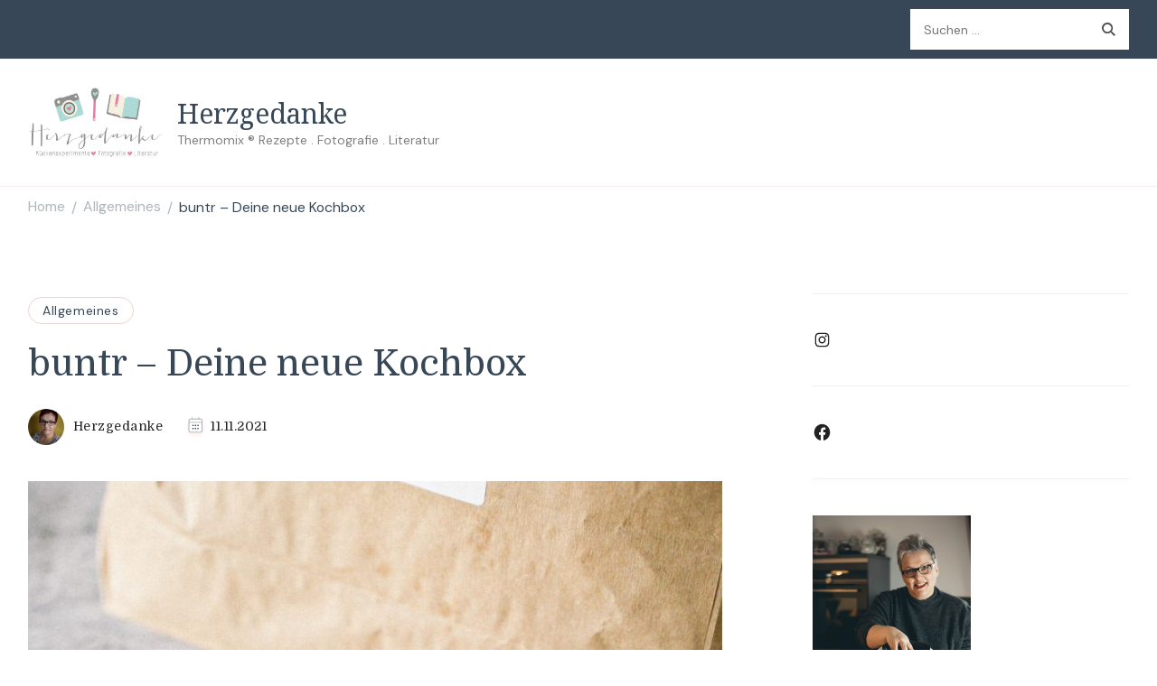

--- FILE ---
content_type: text/html; charset=UTF-8
request_url: https://www.herzgedanke.de/buntr-deine-neue-kochbox
body_size: 25267
content:
    <!DOCTYPE html>
    <html lang="de">
    <head itemscope itemtype="http://schema.org/WebSite">
	    <meta charset="UTF-8">
    <meta name="viewport" content="width=device-width, initial-scale=1">
    <link rel="profile" href="http://gmpg.org/xfn/11">
    <meta name='robots' content='index, follow, max-image-preview:large, max-snippet:-1, max-video-preview:-1' />

	<!-- This site is optimized with the Yoast SEO plugin v25.0 - https://yoast.com/wordpress/plugins/seo/ -->
	<title>buntr - Deine neue Kochbox &#8211; Herzgedanke</title>
	<meta name="description" content="Die buntr Kochbox ohne Abo bietet zahlreiche Vorteile: Low Carb Gerichte in toller Auswahl, minimale Kochzeit und 100% natürliche Zutaten." />
	<link rel="canonical" href="https://www.herzgedanke.de/buntr-deine-neue-kochbox" />
	<meta property="og:locale" content="de_DE" />
	<meta property="og:type" content="article" />
	<meta property="og:title" content="buntr - Deine neue Kochbox &#8211; Herzgedanke" />
	<meta property="og:description" content="Die buntr Kochbox ohne Abo bietet zahlreiche Vorteile: Low Carb Gerichte in toller Auswahl, minimale Kochzeit und 100% natürliche Zutaten." />
	<meta property="og:url" content="https://www.herzgedanke.de/buntr-deine-neue-kochbox" />
	<meta property="og:site_name" content="Herzgedanke" />
	<meta property="article:published_time" content="2021-11-08T11:07:53+00:00" />
	<meta property="article:modified_time" content="2021-11-11T08:12:45+00:00" />
	<meta property="og:image" content="https://www.herzgedanke.de/wp-content/uploads/2021/11/IMG_8097-scaled.jpg" />
	<meta property="og:image:width" content="1707" />
	<meta property="og:image:height" content="2560" />
	<meta property="og:image:type" content="image/jpeg" />
	<meta name="author" content="Herzgedanke" />
	<meta name="twitter:card" content="summary_large_image" />
	<meta name="twitter:creator" content="@herzgedanke" />
	<meta name="twitter:site" content="@herzgedanke" />
	<meta name="twitter:label1" content="Verfasst von" />
	<meta name="twitter:data1" content="Herzgedanke" />
	<meta name="twitter:label2" content="Geschätzte Lesezeit" />
	<meta name="twitter:data2" content="4 Minuten" />
	<script type="application/ld+json" class="yoast-schema-graph">{"@context":"https://schema.org","@graph":[{"@type":"Article","@id":"https://www.herzgedanke.de/buntr-deine-neue-kochbox#article","isPartOf":{"@id":"https://www.herzgedanke.de/buntr-deine-neue-kochbox"},"author":{"name":"Herzgedanke","@id":"https://www.herzgedanke.de/#/schema/person/e30110a585309ffa24e12816658e1673"},"headline":"buntr &#8211; Deine neue Kochbox","datePublished":"2021-11-08T11:07:53+00:00","dateModified":"2021-11-11T08:12:45+00:00","mainEntityOfPage":{"@id":"https://www.herzgedanke.de/buntr-deine-neue-kochbox"},"wordCount":529,"publisher":{"@id":"https://www.herzgedanke.de/#/schema/person/e30110a585309ffa24e12816658e1673"},"image":{"@id":"https://www.herzgedanke.de/buntr-deine-neue-kochbox#primaryimage"},"thumbnailUrl":"https://www.herzgedanke.de/wp-content/uploads/2021/11/IMG_8097-scaled.jpg","keywords":["buntr","Kochbox Test","Kooperation","Werbung"],"articleSection":["Allgemeines"],"inLanguage":"de"},{"@type":"WebPage","@id":"https://www.herzgedanke.de/buntr-deine-neue-kochbox","url":"https://www.herzgedanke.de/buntr-deine-neue-kochbox","name":"buntr - Deine neue Kochbox &#8211; Herzgedanke","isPartOf":{"@id":"https://www.herzgedanke.de/#website"},"primaryImageOfPage":{"@id":"https://www.herzgedanke.de/buntr-deine-neue-kochbox#primaryimage"},"image":{"@id":"https://www.herzgedanke.de/buntr-deine-neue-kochbox#primaryimage"},"thumbnailUrl":"https://www.herzgedanke.de/wp-content/uploads/2021/11/IMG_8097-scaled.jpg","datePublished":"2021-11-08T11:07:53+00:00","dateModified":"2021-11-11T08:12:45+00:00","description":"Die buntr Kochbox ohne Abo bietet zahlreiche Vorteile: Low Carb Gerichte in toller Auswahl, minimale Kochzeit und 100% natürliche Zutaten.","breadcrumb":{"@id":"https://www.herzgedanke.de/buntr-deine-neue-kochbox#breadcrumb"},"inLanguage":"de","potentialAction":[{"@type":"ReadAction","target":["https://www.herzgedanke.de/buntr-deine-neue-kochbox"]}]},{"@type":"ImageObject","inLanguage":"de","@id":"https://www.herzgedanke.de/buntr-deine-neue-kochbox#primaryimage","url":"https://www.herzgedanke.de/wp-content/uploads/2021/11/IMG_8097-scaled.jpg","contentUrl":"https://www.herzgedanke.de/wp-content/uploads/2021/11/IMG_8097-scaled.jpg","width":1707,"height":2560},{"@type":"BreadcrumbList","@id":"https://www.herzgedanke.de/buntr-deine-neue-kochbox#breadcrumb","itemListElement":[{"@type":"ListItem","position":1,"name":"Startseite","item":"https://www.herzgedanke.de/"},{"@type":"ListItem","position":2,"name":"buntr &#8211; Deine neue Kochbox"}]},{"@type":"WebSite","@id":"https://www.herzgedanke.de/#website","url":"https://www.herzgedanke.de/","name":"Herzgedanke","description":"Thermomix ® Rezepte . Fotografie . Literatur","publisher":{"@id":"https://www.herzgedanke.de/#/schema/person/e30110a585309ffa24e12816658e1673"},"potentialAction":[{"@type":"SearchAction","target":{"@type":"EntryPoint","urlTemplate":"https://www.herzgedanke.de/?s={search_term_string}"},"query-input":{"@type":"PropertyValueSpecification","valueRequired":true,"valueName":"search_term_string"}}],"inLanguage":"de"},{"@type":["Person","Organization"],"@id":"https://www.herzgedanke.de/#/schema/person/e30110a585309ffa24e12816658e1673","name":"Herzgedanke","image":{"@type":"ImageObject","inLanguage":"de","@id":"https://www.herzgedanke.de/#/schema/person/image/","url":"https://www.herzgedanke.de/wp-content/uploads/2018/05/cropped-EW1.jpg","contentUrl":"https://www.herzgedanke.de/wp-content/uploads/2018/05/cropped-EW1.jpg","width":500,"height":270,"caption":"Herzgedanke"},"logo":{"@id":"https://www.herzgedanke.de/#/schema/person/image/"}}]}</script>
	<!-- / Yoast SEO plugin. -->


<link rel='dns-prefetch' href='//www.herzgedanke.de' />
<link rel='dns-prefetch' href='//fonts.googleapis.com' />
<link rel="alternate" type="application/rss+xml" title="Herzgedanke &raquo; Feed" href="https://www.herzgedanke.de/feed" />
<link rel="alternate" type="application/rss+xml" title="Herzgedanke &raquo; Kommentar-Feed" href="https://www.herzgedanke.de/comments/feed" />
<link rel="alternate" title="oEmbed (JSON)" type="application/json+oembed" href="https://www.herzgedanke.de/wp-json/oembed/1.0/embed?url=https%3A%2F%2Fwww.herzgedanke.de%2Fbuntr-deine-neue-kochbox" />
<link rel="alternate" title="oEmbed (XML)" type="text/xml+oembed" href="https://www.herzgedanke.de/wp-json/oembed/1.0/embed?url=https%3A%2F%2Fwww.herzgedanke.de%2Fbuntr-deine-neue-kochbox&#038;format=xml" />
<style id='wp-img-auto-sizes-contain-inline-css' type='text/css'>
img:is([sizes=auto i],[sizes^="auto," i]){contain-intrinsic-size:3000px 1500px}
/*# sourceURL=wp-img-auto-sizes-contain-inline-css */
</style>
<style id='wp-emoji-styles-inline-css' type='text/css'>

	img.wp-smiley, img.emoji {
		display: inline !important;
		border: none !important;
		box-shadow: none !important;
		height: 1em !important;
		width: 1em !important;
		margin: 0 0.07em !important;
		vertical-align: -0.1em !important;
		background: none !important;
		padding: 0 !important;
	}
/*# sourceURL=wp-emoji-styles-inline-css */
</style>
<style id='wp-block-library-inline-css' type='text/css'>
:root{--wp-block-synced-color:#7a00df;--wp-block-synced-color--rgb:122,0,223;--wp-bound-block-color:var(--wp-block-synced-color);--wp-editor-canvas-background:#ddd;--wp-admin-theme-color:#007cba;--wp-admin-theme-color--rgb:0,124,186;--wp-admin-theme-color-darker-10:#006ba1;--wp-admin-theme-color-darker-10--rgb:0,107,160.5;--wp-admin-theme-color-darker-20:#005a87;--wp-admin-theme-color-darker-20--rgb:0,90,135;--wp-admin-border-width-focus:2px}@media (min-resolution:192dpi){:root{--wp-admin-border-width-focus:1.5px}}.wp-element-button{cursor:pointer}:root .has-very-light-gray-background-color{background-color:#eee}:root .has-very-dark-gray-background-color{background-color:#313131}:root .has-very-light-gray-color{color:#eee}:root .has-very-dark-gray-color{color:#313131}:root .has-vivid-green-cyan-to-vivid-cyan-blue-gradient-background{background:linear-gradient(135deg,#00d084,#0693e3)}:root .has-purple-crush-gradient-background{background:linear-gradient(135deg,#34e2e4,#4721fb 50%,#ab1dfe)}:root .has-hazy-dawn-gradient-background{background:linear-gradient(135deg,#faaca8,#dad0ec)}:root .has-subdued-olive-gradient-background{background:linear-gradient(135deg,#fafae1,#67a671)}:root .has-atomic-cream-gradient-background{background:linear-gradient(135deg,#fdd79a,#004a59)}:root .has-nightshade-gradient-background{background:linear-gradient(135deg,#330968,#31cdcf)}:root .has-midnight-gradient-background{background:linear-gradient(135deg,#020381,#2874fc)}:root{--wp--preset--font-size--normal:16px;--wp--preset--font-size--huge:42px}.has-regular-font-size{font-size:1em}.has-larger-font-size{font-size:2.625em}.has-normal-font-size{font-size:var(--wp--preset--font-size--normal)}.has-huge-font-size{font-size:var(--wp--preset--font-size--huge)}.has-text-align-center{text-align:center}.has-text-align-left{text-align:left}.has-text-align-right{text-align:right}.has-fit-text{white-space:nowrap!important}#end-resizable-editor-section{display:none}.aligncenter{clear:both}.items-justified-left{justify-content:flex-start}.items-justified-center{justify-content:center}.items-justified-right{justify-content:flex-end}.items-justified-space-between{justify-content:space-between}.screen-reader-text{border:0;clip-path:inset(50%);height:1px;margin:-1px;overflow:hidden;padding:0;position:absolute;width:1px;word-wrap:normal!important}.screen-reader-text:focus{background-color:#ddd;clip-path:none;color:#444;display:block;font-size:1em;height:auto;left:5px;line-height:normal;padding:15px 23px 14px;text-decoration:none;top:5px;width:auto;z-index:100000}html :where(.has-border-color){border-style:solid}html :where([style*=border-top-color]){border-top-style:solid}html :where([style*=border-right-color]){border-right-style:solid}html :where([style*=border-bottom-color]){border-bottom-style:solid}html :where([style*=border-left-color]){border-left-style:solid}html :where([style*=border-width]){border-style:solid}html :where([style*=border-top-width]){border-top-style:solid}html :where([style*=border-right-width]){border-right-style:solid}html :where([style*=border-bottom-width]){border-bottom-style:solid}html :where([style*=border-left-width]){border-left-style:solid}html :where(img[class*=wp-image-]){height:auto;max-width:100%}:where(figure){margin:0 0 1em}html :where(.is-position-sticky){--wp-admin--admin-bar--position-offset:var(--wp-admin--admin-bar--height,0px)}@media screen and (max-width:600px){html :where(.is-position-sticky){--wp-admin--admin-bar--position-offset:0px}}

/*# sourceURL=wp-block-library-inline-css */
</style><style id='wp-block-categories-inline-css' type='text/css'>
.wp-block-categories{box-sizing:border-box}.wp-block-categories.alignleft{margin-right:2em}.wp-block-categories.alignright{margin-left:2em}.wp-block-categories.wp-block-categories-dropdown.aligncenter{text-align:center}.wp-block-categories .wp-block-categories__label{display:block;width:100%}
/*# sourceURL=https://www.herzgedanke.de/wp-includes/blocks/categories/style.min.css */
</style>
<style id='wp-block-media-text-inline-css' type='text/css'>
.wp-block-media-text{box-sizing:border-box;
  /*!rtl:begin:ignore*/direction:ltr;
  /*!rtl:end:ignore*/display:grid;grid-template-columns:50% 1fr;grid-template-rows:auto}.wp-block-media-text.has-media-on-the-right{grid-template-columns:1fr 50%}.wp-block-media-text.is-vertically-aligned-top>.wp-block-media-text__content,.wp-block-media-text.is-vertically-aligned-top>.wp-block-media-text__media{align-self:start}.wp-block-media-text.is-vertically-aligned-center>.wp-block-media-text__content,.wp-block-media-text.is-vertically-aligned-center>.wp-block-media-text__media,.wp-block-media-text>.wp-block-media-text__content,.wp-block-media-text>.wp-block-media-text__media{align-self:center}.wp-block-media-text.is-vertically-aligned-bottom>.wp-block-media-text__content,.wp-block-media-text.is-vertically-aligned-bottom>.wp-block-media-text__media{align-self:end}.wp-block-media-text>.wp-block-media-text__media{
  /*!rtl:begin:ignore*/grid-column:1;grid-row:1;
  /*!rtl:end:ignore*/margin:0}.wp-block-media-text>.wp-block-media-text__content{direction:ltr;
  /*!rtl:begin:ignore*/grid-column:2;grid-row:1;
  /*!rtl:end:ignore*/padding:0 8%;word-break:break-word}.wp-block-media-text.has-media-on-the-right>.wp-block-media-text__media{
  /*!rtl:begin:ignore*/grid-column:2;grid-row:1
  /*!rtl:end:ignore*/}.wp-block-media-text.has-media-on-the-right>.wp-block-media-text__content{
  /*!rtl:begin:ignore*/grid-column:1;grid-row:1
  /*!rtl:end:ignore*/}.wp-block-media-text__media a{display:block}.wp-block-media-text__media img,.wp-block-media-text__media video{height:auto;max-width:unset;vertical-align:middle;width:100%}.wp-block-media-text.is-image-fill>.wp-block-media-text__media{background-size:cover;height:100%;min-height:250px}.wp-block-media-text.is-image-fill>.wp-block-media-text__media>a{display:block;height:100%}.wp-block-media-text.is-image-fill>.wp-block-media-text__media img{height:1px;margin:-1px;overflow:hidden;padding:0;position:absolute;width:1px;clip:rect(0,0,0,0);border:0}.wp-block-media-text.is-image-fill-element>.wp-block-media-text__media{height:100%;min-height:250px}.wp-block-media-text.is-image-fill-element>.wp-block-media-text__media>a{display:block;height:100%}.wp-block-media-text.is-image-fill-element>.wp-block-media-text__media img{height:100%;object-fit:cover;width:100%}@media (max-width:600px){.wp-block-media-text.is-stacked-on-mobile{grid-template-columns:100%!important}.wp-block-media-text.is-stacked-on-mobile>.wp-block-media-text__media{grid-column:1;grid-row:1}.wp-block-media-text.is-stacked-on-mobile>.wp-block-media-text__content{grid-column:1;grid-row:2}}
/*# sourceURL=https://www.herzgedanke.de/wp-includes/blocks/media-text/style.min.css */
</style>
<style id='wp-block-details-inline-css' type='text/css'>
.wp-block-details{box-sizing:border-box}.wp-block-details summary{cursor:pointer}
/*# sourceURL=https://www.herzgedanke.de/wp-includes/blocks/details/style.min.css */
</style>
<style id='wp-block-paragraph-inline-css' type='text/css'>
.is-small-text{font-size:.875em}.is-regular-text{font-size:1em}.is-large-text{font-size:2.25em}.is-larger-text{font-size:3em}.has-drop-cap:not(:focus):first-letter{float:left;font-size:8.4em;font-style:normal;font-weight:100;line-height:.68;margin:.05em .1em 0 0;text-transform:uppercase}body.rtl .has-drop-cap:not(:focus):first-letter{float:none;margin-left:.1em}p.has-drop-cap.has-background{overflow:hidden}:root :where(p.has-background){padding:1.25em 2.375em}:where(p.has-text-color:not(.has-link-color)) a{color:inherit}p.has-text-align-left[style*="writing-mode:vertical-lr"],p.has-text-align-right[style*="writing-mode:vertical-rl"]{rotate:180deg}
/*# sourceURL=https://www.herzgedanke.de/wp-includes/blocks/paragraph/style.min.css */
</style>
<style id='wp-block-social-links-inline-css' type='text/css'>
.wp-block-social-links{background:none;box-sizing:border-box;margin-left:0;padding-left:0;padding-right:0;text-indent:0}.wp-block-social-links .wp-social-link a,.wp-block-social-links .wp-social-link a:hover{border-bottom:0;box-shadow:none;text-decoration:none}.wp-block-social-links .wp-social-link svg{height:1em;width:1em}.wp-block-social-links .wp-social-link span:not(.screen-reader-text){font-size:.65em;margin-left:.5em;margin-right:.5em}.wp-block-social-links.has-small-icon-size{font-size:16px}.wp-block-social-links,.wp-block-social-links.has-normal-icon-size{font-size:24px}.wp-block-social-links.has-large-icon-size{font-size:36px}.wp-block-social-links.has-huge-icon-size{font-size:48px}.wp-block-social-links.aligncenter{display:flex;justify-content:center}.wp-block-social-links.alignright{justify-content:flex-end}.wp-block-social-link{border-radius:9999px;display:block}@media not (prefers-reduced-motion){.wp-block-social-link{transition:transform .1s ease}}.wp-block-social-link{height:auto}.wp-block-social-link a{align-items:center;display:flex;line-height:0}.wp-block-social-link:hover{transform:scale(1.1)}.wp-block-social-links .wp-block-social-link.wp-social-link{display:inline-block;margin:0;padding:0}.wp-block-social-links .wp-block-social-link.wp-social-link .wp-block-social-link-anchor,.wp-block-social-links .wp-block-social-link.wp-social-link .wp-block-social-link-anchor svg,.wp-block-social-links .wp-block-social-link.wp-social-link .wp-block-social-link-anchor:active,.wp-block-social-links .wp-block-social-link.wp-social-link .wp-block-social-link-anchor:hover,.wp-block-social-links .wp-block-social-link.wp-social-link .wp-block-social-link-anchor:visited{color:currentColor;fill:currentColor}:where(.wp-block-social-links:not(.is-style-logos-only)) .wp-social-link{background-color:#f0f0f0;color:#444}:where(.wp-block-social-links:not(.is-style-logos-only)) .wp-social-link-amazon{background-color:#f90;color:#fff}:where(.wp-block-social-links:not(.is-style-logos-only)) .wp-social-link-bandcamp{background-color:#1ea0c3;color:#fff}:where(.wp-block-social-links:not(.is-style-logos-only)) .wp-social-link-behance{background-color:#0757fe;color:#fff}:where(.wp-block-social-links:not(.is-style-logos-only)) .wp-social-link-bluesky{background-color:#0a7aff;color:#fff}:where(.wp-block-social-links:not(.is-style-logos-only)) .wp-social-link-codepen{background-color:#1e1f26;color:#fff}:where(.wp-block-social-links:not(.is-style-logos-only)) .wp-social-link-deviantart{background-color:#02e49b;color:#fff}:where(.wp-block-social-links:not(.is-style-logos-only)) .wp-social-link-discord{background-color:#5865f2;color:#fff}:where(.wp-block-social-links:not(.is-style-logos-only)) .wp-social-link-dribbble{background-color:#e94c89;color:#fff}:where(.wp-block-social-links:not(.is-style-logos-only)) .wp-social-link-dropbox{background-color:#4280ff;color:#fff}:where(.wp-block-social-links:not(.is-style-logos-only)) .wp-social-link-etsy{background-color:#f45800;color:#fff}:where(.wp-block-social-links:not(.is-style-logos-only)) .wp-social-link-facebook{background-color:#0866ff;color:#fff}:where(.wp-block-social-links:not(.is-style-logos-only)) .wp-social-link-fivehundredpx{background-color:#000;color:#fff}:where(.wp-block-social-links:not(.is-style-logos-only)) .wp-social-link-flickr{background-color:#0461dd;color:#fff}:where(.wp-block-social-links:not(.is-style-logos-only)) .wp-social-link-foursquare{background-color:#e65678;color:#fff}:where(.wp-block-social-links:not(.is-style-logos-only)) .wp-social-link-github{background-color:#24292d;color:#fff}:where(.wp-block-social-links:not(.is-style-logos-only)) .wp-social-link-goodreads{background-color:#eceadd;color:#382110}:where(.wp-block-social-links:not(.is-style-logos-only)) .wp-social-link-google{background-color:#ea4434;color:#fff}:where(.wp-block-social-links:not(.is-style-logos-only)) .wp-social-link-gravatar{background-color:#1d4fc4;color:#fff}:where(.wp-block-social-links:not(.is-style-logos-only)) .wp-social-link-instagram{background-color:#f00075;color:#fff}:where(.wp-block-social-links:not(.is-style-logos-only)) .wp-social-link-lastfm{background-color:#e21b24;color:#fff}:where(.wp-block-social-links:not(.is-style-logos-only)) .wp-social-link-linkedin{background-color:#0d66c2;color:#fff}:where(.wp-block-social-links:not(.is-style-logos-only)) .wp-social-link-mastodon{background-color:#3288d4;color:#fff}:where(.wp-block-social-links:not(.is-style-logos-only)) .wp-social-link-medium{background-color:#000;color:#fff}:where(.wp-block-social-links:not(.is-style-logos-only)) .wp-social-link-meetup{background-color:#f6405f;color:#fff}:where(.wp-block-social-links:not(.is-style-logos-only)) .wp-social-link-patreon{background-color:#000;color:#fff}:where(.wp-block-social-links:not(.is-style-logos-only)) .wp-social-link-pinterest{background-color:#e60122;color:#fff}:where(.wp-block-social-links:not(.is-style-logos-only)) .wp-social-link-pocket{background-color:#ef4155;color:#fff}:where(.wp-block-social-links:not(.is-style-logos-only)) .wp-social-link-reddit{background-color:#ff4500;color:#fff}:where(.wp-block-social-links:not(.is-style-logos-only)) .wp-social-link-skype{background-color:#0478d7;color:#fff}:where(.wp-block-social-links:not(.is-style-logos-only)) .wp-social-link-snapchat{background-color:#fefc00;color:#fff;stroke:#000}:where(.wp-block-social-links:not(.is-style-logos-only)) .wp-social-link-soundcloud{background-color:#ff5600;color:#fff}:where(.wp-block-social-links:not(.is-style-logos-only)) .wp-social-link-spotify{background-color:#1bd760;color:#fff}:where(.wp-block-social-links:not(.is-style-logos-only)) .wp-social-link-telegram{background-color:#2aabee;color:#fff}:where(.wp-block-social-links:not(.is-style-logos-only)) .wp-social-link-threads{background-color:#000;color:#fff}:where(.wp-block-social-links:not(.is-style-logos-only)) .wp-social-link-tiktok{background-color:#000;color:#fff}:where(.wp-block-social-links:not(.is-style-logos-only)) .wp-social-link-tumblr{background-color:#011835;color:#fff}:where(.wp-block-social-links:not(.is-style-logos-only)) .wp-social-link-twitch{background-color:#6440a4;color:#fff}:where(.wp-block-social-links:not(.is-style-logos-only)) .wp-social-link-twitter{background-color:#1da1f2;color:#fff}:where(.wp-block-social-links:not(.is-style-logos-only)) .wp-social-link-vimeo{background-color:#1eb7ea;color:#fff}:where(.wp-block-social-links:not(.is-style-logos-only)) .wp-social-link-vk{background-color:#4680c2;color:#fff}:where(.wp-block-social-links:not(.is-style-logos-only)) .wp-social-link-wordpress{background-color:#3499cd;color:#fff}:where(.wp-block-social-links:not(.is-style-logos-only)) .wp-social-link-whatsapp{background-color:#25d366;color:#fff}:where(.wp-block-social-links:not(.is-style-logos-only)) .wp-social-link-x{background-color:#000;color:#fff}:where(.wp-block-social-links:not(.is-style-logos-only)) .wp-social-link-yelp{background-color:#d32422;color:#fff}:where(.wp-block-social-links:not(.is-style-logos-only)) .wp-social-link-youtube{background-color:red;color:#fff}:where(.wp-block-social-links.is-style-logos-only) .wp-social-link{background:none}:where(.wp-block-social-links.is-style-logos-only) .wp-social-link svg{height:1.25em;width:1.25em}:where(.wp-block-social-links.is-style-logos-only) .wp-social-link-amazon{color:#f90}:where(.wp-block-social-links.is-style-logos-only) .wp-social-link-bandcamp{color:#1ea0c3}:where(.wp-block-social-links.is-style-logos-only) .wp-social-link-behance{color:#0757fe}:where(.wp-block-social-links.is-style-logos-only) .wp-social-link-bluesky{color:#0a7aff}:where(.wp-block-social-links.is-style-logos-only) .wp-social-link-codepen{color:#1e1f26}:where(.wp-block-social-links.is-style-logos-only) .wp-social-link-deviantart{color:#02e49b}:where(.wp-block-social-links.is-style-logos-only) .wp-social-link-discord{color:#5865f2}:where(.wp-block-social-links.is-style-logos-only) .wp-social-link-dribbble{color:#e94c89}:where(.wp-block-social-links.is-style-logos-only) .wp-social-link-dropbox{color:#4280ff}:where(.wp-block-social-links.is-style-logos-only) .wp-social-link-etsy{color:#f45800}:where(.wp-block-social-links.is-style-logos-only) .wp-social-link-facebook{color:#0866ff}:where(.wp-block-social-links.is-style-logos-only) .wp-social-link-fivehundredpx{color:#000}:where(.wp-block-social-links.is-style-logos-only) .wp-social-link-flickr{color:#0461dd}:where(.wp-block-social-links.is-style-logos-only) .wp-social-link-foursquare{color:#e65678}:where(.wp-block-social-links.is-style-logos-only) .wp-social-link-github{color:#24292d}:where(.wp-block-social-links.is-style-logos-only) .wp-social-link-goodreads{color:#382110}:where(.wp-block-social-links.is-style-logos-only) .wp-social-link-google{color:#ea4434}:where(.wp-block-social-links.is-style-logos-only) .wp-social-link-gravatar{color:#1d4fc4}:where(.wp-block-social-links.is-style-logos-only) .wp-social-link-instagram{color:#f00075}:where(.wp-block-social-links.is-style-logos-only) .wp-social-link-lastfm{color:#e21b24}:where(.wp-block-social-links.is-style-logos-only) .wp-social-link-linkedin{color:#0d66c2}:where(.wp-block-social-links.is-style-logos-only) .wp-social-link-mastodon{color:#3288d4}:where(.wp-block-social-links.is-style-logos-only) .wp-social-link-medium{color:#000}:where(.wp-block-social-links.is-style-logos-only) .wp-social-link-meetup{color:#f6405f}:where(.wp-block-social-links.is-style-logos-only) .wp-social-link-patreon{color:#000}:where(.wp-block-social-links.is-style-logos-only) .wp-social-link-pinterest{color:#e60122}:where(.wp-block-social-links.is-style-logos-only) .wp-social-link-pocket{color:#ef4155}:where(.wp-block-social-links.is-style-logos-only) .wp-social-link-reddit{color:#ff4500}:where(.wp-block-social-links.is-style-logos-only) .wp-social-link-skype{color:#0478d7}:where(.wp-block-social-links.is-style-logos-only) .wp-social-link-snapchat{color:#fff;stroke:#000}:where(.wp-block-social-links.is-style-logos-only) .wp-social-link-soundcloud{color:#ff5600}:where(.wp-block-social-links.is-style-logos-only) .wp-social-link-spotify{color:#1bd760}:where(.wp-block-social-links.is-style-logos-only) .wp-social-link-telegram{color:#2aabee}:where(.wp-block-social-links.is-style-logos-only) .wp-social-link-threads{color:#000}:where(.wp-block-social-links.is-style-logos-only) .wp-social-link-tiktok{color:#000}:where(.wp-block-social-links.is-style-logos-only) .wp-social-link-tumblr{color:#011835}:where(.wp-block-social-links.is-style-logos-only) .wp-social-link-twitch{color:#6440a4}:where(.wp-block-social-links.is-style-logos-only) .wp-social-link-twitter{color:#1da1f2}:where(.wp-block-social-links.is-style-logos-only) .wp-social-link-vimeo{color:#1eb7ea}:where(.wp-block-social-links.is-style-logos-only) .wp-social-link-vk{color:#4680c2}:where(.wp-block-social-links.is-style-logos-only) .wp-social-link-whatsapp{color:#25d366}:where(.wp-block-social-links.is-style-logos-only) .wp-social-link-wordpress{color:#3499cd}:where(.wp-block-social-links.is-style-logos-only) .wp-social-link-x{color:#000}:where(.wp-block-social-links.is-style-logos-only) .wp-social-link-yelp{color:#d32422}:where(.wp-block-social-links.is-style-logos-only) .wp-social-link-youtube{color:red}.wp-block-social-links.is-style-pill-shape .wp-social-link{width:auto}:root :where(.wp-block-social-links .wp-social-link a){padding:.25em}:root :where(.wp-block-social-links.is-style-logos-only .wp-social-link a){padding:0}:root :where(.wp-block-social-links.is-style-pill-shape .wp-social-link a){padding-left:.6666666667em;padding-right:.6666666667em}.wp-block-social-links:not(.has-icon-color):not(.has-icon-background-color) .wp-social-link-snapchat .wp-block-social-link-label{color:#000}
/*# sourceURL=https://www.herzgedanke.de/wp-includes/blocks/social-links/style.min.css */
</style>
<style id='global-styles-inline-css' type='text/css'>
:root{--wp--preset--aspect-ratio--square: 1;--wp--preset--aspect-ratio--4-3: 4/3;--wp--preset--aspect-ratio--3-4: 3/4;--wp--preset--aspect-ratio--3-2: 3/2;--wp--preset--aspect-ratio--2-3: 2/3;--wp--preset--aspect-ratio--16-9: 16/9;--wp--preset--aspect-ratio--9-16: 9/16;--wp--preset--color--black: #000000;--wp--preset--color--cyan-bluish-gray: #abb8c3;--wp--preset--color--white: #ffffff;--wp--preset--color--pale-pink: #f78da7;--wp--preset--color--vivid-red: #cf2e2e;--wp--preset--color--luminous-vivid-orange: #ff6900;--wp--preset--color--luminous-vivid-amber: #fcb900;--wp--preset--color--light-green-cyan: #7bdcb5;--wp--preset--color--vivid-green-cyan: #00d084;--wp--preset--color--pale-cyan-blue: #8ed1fc;--wp--preset--color--vivid-cyan-blue: #0693e3;--wp--preset--color--vivid-purple: #9b51e0;--wp--preset--gradient--vivid-cyan-blue-to-vivid-purple: linear-gradient(135deg,rgb(6,147,227) 0%,rgb(155,81,224) 100%);--wp--preset--gradient--light-green-cyan-to-vivid-green-cyan: linear-gradient(135deg,rgb(122,220,180) 0%,rgb(0,208,130) 100%);--wp--preset--gradient--luminous-vivid-amber-to-luminous-vivid-orange: linear-gradient(135deg,rgb(252,185,0) 0%,rgb(255,105,0) 100%);--wp--preset--gradient--luminous-vivid-orange-to-vivid-red: linear-gradient(135deg,rgb(255,105,0) 0%,rgb(207,46,46) 100%);--wp--preset--gradient--very-light-gray-to-cyan-bluish-gray: linear-gradient(135deg,rgb(238,238,238) 0%,rgb(169,184,195) 100%);--wp--preset--gradient--cool-to-warm-spectrum: linear-gradient(135deg,rgb(74,234,220) 0%,rgb(151,120,209) 20%,rgb(207,42,186) 40%,rgb(238,44,130) 60%,rgb(251,105,98) 80%,rgb(254,248,76) 100%);--wp--preset--gradient--blush-light-purple: linear-gradient(135deg,rgb(255,206,236) 0%,rgb(152,150,240) 100%);--wp--preset--gradient--blush-bordeaux: linear-gradient(135deg,rgb(254,205,165) 0%,rgb(254,45,45) 50%,rgb(107,0,62) 100%);--wp--preset--gradient--luminous-dusk: linear-gradient(135deg,rgb(255,203,112) 0%,rgb(199,81,192) 50%,rgb(65,88,208) 100%);--wp--preset--gradient--pale-ocean: linear-gradient(135deg,rgb(255,245,203) 0%,rgb(182,227,212) 50%,rgb(51,167,181) 100%);--wp--preset--gradient--electric-grass: linear-gradient(135deg,rgb(202,248,128) 0%,rgb(113,206,126) 100%);--wp--preset--gradient--midnight: linear-gradient(135deg,rgb(2,3,129) 0%,rgb(40,116,252) 100%);--wp--preset--font-size--small: 13px;--wp--preset--font-size--medium: 20px;--wp--preset--font-size--large: 36px;--wp--preset--font-size--x-large: 42px;--wp--preset--spacing--20: 0.44rem;--wp--preset--spacing--30: 0.67rem;--wp--preset--spacing--40: 1rem;--wp--preset--spacing--50: 1.5rem;--wp--preset--spacing--60: 2.25rem;--wp--preset--spacing--70: 3.38rem;--wp--preset--spacing--80: 5.06rem;--wp--preset--shadow--natural: 6px 6px 9px rgba(0, 0, 0, 0.2);--wp--preset--shadow--deep: 12px 12px 50px rgba(0, 0, 0, 0.4);--wp--preset--shadow--sharp: 6px 6px 0px rgba(0, 0, 0, 0.2);--wp--preset--shadow--outlined: 6px 6px 0px -3px rgb(255, 255, 255), 6px 6px rgb(0, 0, 0);--wp--preset--shadow--crisp: 6px 6px 0px rgb(0, 0, 0);}:where(.is-layout-flex){gap: 0.5em;}:where(.is-layout-grid){gap: 0.5em;}body .is-layout-flex{display: flex;}.is-layout-flex{flex-wrap: wrap;align-items: center;}.is-layout-flex > :is(*, div){margin: 0;}body .is-layout-grid{display: grid;}.is-layout-grid > :is(*, div){margin: 0;}:where(.wp-block-columns.is-layout-flex){gap: 2em;}:where(.wp-block-columns.is-layout-grid){gap: 2em;}:where(.wp-block-post-template.is-layout-flex){gap: 1.25em;}:where(.wp-block-post-template.is-layout-grid){gap: 1.25em;}.has-black-color{color: var(--wp--preset--color--black) !important;}.has-cyan-bluish-gray-color{color: var(--wp--preset--color--cyan-bluish-gray) !important;}.has-white-color{color: var(--wp--preset--color--white) !important;}.has-pale-pink-color{color: var(--wp--preset--color--pale-pink) !important;}.has-vivid-red-color{color: var(--wp--preset--color--vivid-red) !important;}.has-luminous-vivid-orange-color{color: var(--wp--preset--color--luminous-vivid-orange) !important;}.has-luminous-vivid-amber-color{color: var(--wp--preset--color--luminous-vivid-amber) !important;}.has-light-green-cyan-color{color: var(--wp--preset--color--light-green-cyan) !important;}.has-vivid-green-cyan-color{color: var(--wp--preset--color--vivid-green-cyan) !important;}.has-pale-cyan-blue-color{color: var(--wp--preset--color--pale-cyan-blue) !important;}.has-vivid-cyan-blue-color{color: var(--wp--preset--color--vivid-cyan-blue) !important;}.has-vivid-purple-color{color: var(--wp--preset--color--vivid-purple) !important;}.has-black-background-color{background-color: var(--wp--preset--color--black) !important;}.has-cyan-bluish-gray-background-color{background-color: var(--wp--preset--color--cyan-bluish-gray) !important;}.has-white-background-color{background-color: var(--wp--preset--color--white) !important;}.has-pale-pink-background-color{background-color: var(--wp--preset--color--pale-pink) !important;}.has-vivid-red-background-color{background-color: var(--wp--preset--color--vivid-red) !important;}.has-luminous-vivid-orange-background-color{background-color: var(--wp--preset--color--luminous-vivid-orange) !important;}.has-luminous-vivid-amber-background-color{background-color: var(--wp--preset--color--luminous-vivid-amber) !important;}.has-light-green-cyan-background-color{background-color: var(--wp--preset--color--light-green-cyan) !important;}.has-vivid-green-cyan-background-color{background-color: var(--wp--preset--color--vivid-green-cyan) !important;}.has-pale-cyan-blue-background-color{background-color: var(--wp--preset--color--pale-cyan-blue) !important;}.has-vivid-cyan-blue-background-color{background-color: var(--wp--preset--color--vivid-cyan-blue) !important;}.has-vivid-purple-background-color{background-color: var(--wp--preset--color--vivid-purple) !important;}.has-black-border-color{border-color: var(--wp--preset--color--black) !important;}.has-cyan-bluish-gray-border-color{border-color: var(--wp--preset--color--cyan-bluish-gray) !important;}.has-white-border-color{border-color: var(--wp--preset--color--white) !important;}.has-pale-pink-border-color{border-color: var(--wp--preset--color--pale-pink) !important;}.has-vivid-red-border-color{border-color: var(--wp--preset--color--vivid-red) !important;}.has-luminous-vivid-orange-border-color{border-color: var(--wp--preset--color--luminous-vivid-orange) !important;}.has-luminous-vivid-amber-border-color{border-color: var(--wp--preset--color--luminous-vivid-amber) !important;}.has-light-green-cyan-border-color{border-color: var(--wp--preset--color--light-green-cyan) !important;}.has-vivid-green-cyan-border-color{border-color: var(--wp--preset--color--vivid-green-cyan) !important;}.has-pale-cyan-blue-border-color{border-color: var(--wp--preset--color--pale-cyan-blue) !important;}.has-vivid-cyan-blue-border-color{border-color: var(--wp--preset--color--vivid-cyan-blue) !important;}.has-vivid-purple-border-color{border-color: var(--wp--preset--color--vivid-purple) !important;}.has-vivid-cyan-blue-to-vivid-purple-gradient-background{background: var(--wp--preset--gradient--vivid-cyan-blue-to-vivid-purple) !important;}.has-light-green-cyan-to-vivid-green-cyan-gradient-background{background: var(--wp--preset--gradient--light-green-cyan-to-vivid-green-cyan) !important;}.has-luminous-vivid-amber-to-luminous-vivid-orange-gradient-background{background: var(--wp--preset--gradient--luminous-vivid-amber-to-luminous-vivid-orange) !important;}.has-luminous-vivid-orange-to-vivid-red-gradient-background{background: var(--wp--preset--gradient--luminous-vivid-orange-to-vivid-red) !important;}.has-very-light-gray-to-cyan-bluish-gray-gradient-background{background: var(--wp--preset--gradient--very-light-gray-to-cyan-bluish-gray) !important;}.has-cool-to-warm-spectrum-gradient-background{background: var(--wp--preset--gradient--cool-to-warm-spectrum) !important;}.has-blush-light-purple-gradient-background{background: var(--wp--preset--gradient--blush-light-purple) !important;}.has-blush-bordeaux-gradient-background{background: var(--wp--preset--gradient--blush-bordeaux) !important;}.has-luminous-dusk-gradient-background{background: var(--wp--preset--gradient--luminous-dusk) !important;}.has-pale-ocean-gradient-background{background: var(--wp--preset--gradient--pale-ocean) !important;}.has-electric-grass-gradient-background{background: var(--wp--preset--gradient--electric-grass) !important;}.has-midnight-gradient-background{background: var(--wp--preset--gradient--midnight) !important;}.has-small-font-size{font-size: var(--wp--preset--font-size--small) !important;}.has-medium-font-size{font-size: var(--wp--preset--font-size--medium) !important;}.has-large-font-size{font-size: var(--wp--preset--font-size--large) !important;}.has-x-large-font-size{font-size: var(--wp--preset--font-size--x-large) !important;}
/*# sourceURL=global-styles-inline-css */
</style>
<style id='core-block-supports-inline-css' type='text/css'>
.wp-container-core-social-links-is-layout-fdcfc74e{justify-content:flex-start;}
/*# sourceURL=core-block-supports-inline-css */
</style>

<style id='classic-theme-styles-inline-css' type='text/css'>
/*! This file is auto-generated */
.wp-block-button__link{color:#fff;background-color:#32373c;border-radius:9999px;box-shadow:none;text-decoration:none;padding:calc(.667em + 2px) calc(1.333em + 2px);font-size:1.125em}.wp-block-file__button{background:#32373c;color:#fff;text-decoration:none}
/*# sourceURL=/wp-includes/css/classic-themes.min.css */
</style>
<link rel='stylesheet' id='cookery-lite-css' href='https://www.herzgedanke.de/wp-content/themes/cookery-lite/style.css?ver=6.9' type='text/css' media='all' />
<link rel='stylesheet' id='spicy-recipe-css' href='https://www.herzgedanke.de/wp-content/themes/spicy-recipe/style.css?ver=1.0.3' type='text/css' media='all' />
<link rel='stylesheet' id='cookery-lite-google-fonts-css' href='https://fonts.googleapis.com/css?family=DM+Sans%3A100%2C200%2C300%2Cregular%2C500%2C600%2C700%2C800%2C900%2C100italic%2C200italic%2C300italic%2Citalic%2C500italic%2C600italic%2C700italic%2C800italic%2C900italic%7CDomine%3Aregular%2C500%2C600%2C700%7CNoto+Serif%3Aregular' type='text/css' media='all' />
<link rel='stylesheet' id='cookery-lite-gutenberg-css' href='https://www.herzgedanke.de/wp-content/themes/cookery-lite/css/gutenberg.min.css?ver=1.0.3' type='text/css' media='all' />
<script type="text/javascript" src="https://www.herzgedanke.de/wp-includes/js/jquery/jquery.min.js?ver=3.7.1" id="jquery-core-js"></script>
<script type="text/javascript" src="https://www.herzgedanke.de/wp-includes/js/jquery/jquery-migrate.min.js?ver=3.4.1" id="jquery-migrate-js"></script>
<link rel="https://api.w.org/" href="https://www.herzgedanke.de/wp-json/" /><link rel="alternate" title="JSON" type="application/json" href="https://www.herzgedanke.de/wp-json/wp/v2/posts/21981" /><link rel="EditURI" type="application/rsd+xml" title="RSD" href="https://www.herzgedanke.de/xmlrpc.php?rsd" />
<meta name="generator" content="WordPress 6.9" />
<link rel='shortlink' href='https://www.herzgedanke.de/?p=21981' />
<style type="text/css">.aawp .aawp-tb__row--highlight{background-color:#256aaf;}.aawp .aawp-tb__row--highlight{color:#256aaf;}.aawp .aawp-tb__row--highlight a{color:#256aaf;}</style><style type='text/css' media='all'>     
    .content-newsletter .blossomthemes-email-newsletter-wrapper.bg-img:after,
    .widget_blossomthemes_email_newsletter_widget .blossomthemes-email-newsletter-wrapper:after{
        background: rgba(176, 80, 69, 0.8);    }

    section.featured-recipe-section::after {
        background-image: url('');
    }

    .client-section::after {
        background-image: url('');
    }

    section.footer-newsletter-section::after {
        background-image: url('');
    }
    
   /*Typography*/

    :root {
        --primary-color: #b05045;
        --primary-color-rgb: 176, 80, 69;
        --secondary-color: #646f58;
        --secondary-color-rgb: 100, 111, 88;
        --primary-font: DM Sans;
        --secondary-font: Domine;
         --dr-primary-font: DM Sans;          --dr-secondary-font: Domine;     }

    body {
        font-size   : 18px;        
    }
    
    .site-title{
        font-size   : 30px;
        font-family : Noto Serif;
        font-weight : 400;
        font-style  : normal;
    }

    .custom-logo-link img{
        width    : 150px;
        max-width: 100%;
    }

    .site-banner.static-cta.style-one .banner-caption .item-title,
    .site-banner.static-cta.style-one .banner-caption .item-desc{
        color: #ffffff;
    }

    blockquote::before {
        background-image: url('data:image/svg+xml; utf-8, <svg xmlns="http://www.w3.org/2000/svg" width="64" height="40.062" viewBox="0 0 64 40.062"><path d="M68.871,47.073A12.886,12.886,0,0,0,56.71,36.191c1.494-5.547,5.121-7.752,9.53-9.032a.515.515,0,0,0,.356-.569l-.711-4.409s-.071-.356-.64-.284C50.024,23.6,39.712,35.2,41.632,49.277,43.41,59.021,51.02,62.79,58.061,61.794a12.968,12.968,0,0,0,10.81-14.722ZM20.3,36.191c1.422-5.547,5.192-7.752,9.53-9.032a.515.515,0,0,0,.356-.569l-.64-4.409s-.071-.356-.64-.284C13.682,23.532,3.441,35.124,5.219,49.206c1.849,9.815,9.53,13.584,16.5,12.588A12.865,12.865,0,0,0,32.458,47.073,12.693,12.693,0,0,0,20.3,36.191Z" transform="translate(-5.018 -21.887)" fill="%23b05045"/></svg>');
    }
    
    .comments-area .comment-list li .comment-body .reply .comment-reply-link::after {
        background-image: url('data:image/svg+xml;utf-8, <svg xmlns="http://www.w3.org/2000/svg" width="14.796" height="10.354" viewBox="0 0 14.796 10.354"><g transform="translate(0.75 1.061)"><path d="M7820.11-1126.021l4.117,4.116-4.117,4.116" transform="translate(-7811.241 1126.021)" fill="none" stroke="%23b05045" stroke-linecap="round" stroke-width="1.5"></path><path d="M6555.283-354.415h-12.624" transform="translate(-6542.659 358.532)" fill="none" stroke="%23b05045" stroke-linecap="round" stroke-width="1.5"></path></g></svg>');
    }

    .static-search .item .search-form-wrap .search-submit {
        background-image: url('data:image/svg+xml; utf-8, <svg xmlns="http://www.w3.org/2000/svg" width="29.434" height="29.434" viewBox="0 0 29.434 29.434"><g transform="translate(-663.027 -502.431)"><g transform="translate(692.461 517.148) rotate(135)" fill="none" stroke="%23b05045" stroke-width="2.5"><circle cx="10.406" cy="10.406" r="10.406" stroke="none"/><circle cx="10.406" cy="10.406" r="9.156" fill="none"/></g><path d="M0,6.907V0" transform="translate(689.718 529.122) rotate(135)" fill="none" stroke="%23b05045" stroke-linecap="round" stroke-width="2.5"/></g></svg>');
    }

    .newsletter .blossomthemes-email-newsletter-wrapper form [type="submit"]:hover::after, 
    .widget_blossomthemes_email_newsletter_widget form [type="submit"]:hover::after {
        background-image: url('data:image/svg+xml; utf-8, <svg xmlns="http://www.w3.org/2000/svg" width="18.479" height="12.689" viewBox="0 0 18.479 12.689"><g transform="translate(0.75 1.061)"><path d="M7820.11-1126.021l5.284,5.284-5.284,5.284" transform="translate(-7808.726 1126.021)" fill="none" stroke="%23b05045" stroke-linecap="round" stroke-width="1.5"/><path d="M6558.865-354.415H6542.66" transform="translate(-6542.66 359.699)" fill="none" stroke="%23b05045" stroke-linecap="round" stroke-width="1.5"/></g></svg>');
    }

    .search .page-header .search-form .search-submit, 
    .error404 .error-404-search .search-form .search-submit {
        background-image: url('data:image/svg+xml; utf-8, <svg xmlns="http://www.w3.org/2000/svg" width="21.863" height="22" viewBox="0 0 21.863 22"><path d="M24.863,1170.255l-2.045,2.045L18,1167.482v-1.091l-.409-.409a8.674,8.674,0,0,1-5.727,2.046,8.235,8.235,0,0,1-6.273-2.591A8.993,8.993,0,0,1,3,1159.164a8.235,8.235,0,0,1,2.591-6.273,8.993,8.993,0,0,1,6.273-2.591,8.441,8.441,0,0,1,6.273,2.591,8.993,8.993,0,0,1,2.591,6.273,8.675,8.675,0,0,1-2.045,5.727l.409.409h.955ZM7.5,1163.664a5.76,5.76,0,0,0,4.364,1.773,5.969,5.969,0,0,0,4.364-1.773,6.257,6.257,0,0,0,0-8.727,5.76,5.76,0,0,0-4.364-1.773,5.969,5.969,0,0,0-4.364,1.773,5.76,5.76,0,0,0-1.773,4.364A6.308,6.308,0,0,0,7.5,1163.664Z" transform="translate(-3 -1150.3)" fill="%23b05045"/></svg>');
    }
    
    .posts-navigation .nav-links a:hover::before {
        background-image: url('data:image/svg+xml; utf-8, <svg xmlns="http://www.w3.org/2000/svg" viewBox="0 0 384 512"><path fill="%23b05045" d="M20.2 247.5L167 99.5c4.7-4.7 12.3-4.7 17 0l19.8 19.8c4.7 4.7 4.7 12.3 0 17L85.3 256l118.5 119.7c4.7 4.7 4.7 12.3 0 17L184 412.5c-4.7 4.7-12.3 4.7-17 0l-146.8-148c-4.7-4.7-4.7-12.3 0-17zm160 17l146.8 148c4.7 4.7 12.3 4.7 17 0l19.8-19.8c4.7-4.7 4.7-12.3 0-17L245.3 256l118.5-119.7c4.7-4.7 4.7-12.3 0-17L344 99.5c-4.7-4.7-12.3-4.7-17 0l-146.8 148c-4.7 4.7-4.7 12.3 0 17z"></path></svg>');
    }

    .posts-navigation .nav-links .nav-next a:hover::before {
        background-image: url('data:image/svg+xml; utf-8, <svg xmlns="http://www.w3.org/2000/svg" viewBox="0 0 384 512"><path fill="%23b05045" d="M363.8 264.5L217 412.5c-4.7 4.7-12.3 4.7-17 0l-19.8-19.8c-4.7-4.7-4.7-12.3 0-17L298.7 256 180.2 136.3c-4.7-4.7-4.7-12.3 0-17L200 99.5c4.7-4.7 12.3-4.7 17 0l146.8 148c4.7 4.7 4.7 12.3 0 17zm-160-17L57 99.5c-4.7-4.7-12.3-4.7-17 0l-19.8 19.8c-4.7 4.7-4.7 12.3 0 17L138.7 256 20.2 375.7c-4.7 4.7-4.7 12.3 0 17L40 412.5c4.7 4.7 12.3 4.7 17 0l146.8-148c4.7-4.7 4.7-12.3 0-17z"></path></svg>');
    }

    .search-form .search-submit:hover {
        background-image: url('data:image/svg+xml; utf-8, <svg xmlns="http://www.w3.org/2000/svg" width="21.863" height="22" viewBox="0 0 21.863 22"><path d="M24.863,1170.255l-2.045,2.045L18,1167.482v-1.091l-.409-.409a8.674,8.674,0,0,1-5.727,2.046,8.235,8.235,0,0,1-6.273-2.591A8.993,8.993,0,0,1,3,1159.164a8.235,8.235,0,0,1,2.591-6.273,8.993,8.993,0,0,1,6.273-2.591,8.441,8.441,0,0,1,6.273,2.591,8.993,8.993,0,0,1,2.591,6.273,8.675,8.675,0,0,1-2.045,5.727l.409.409h.955ZM7.5,1163.664a5.76,5.76,0,0,0,4.364,1.773,5.969,5.969,0,0,0,4.364-1.773,6.257,6.257,0,0,0,0-8.727,5.76,5.76,0,0,0-4.364-1.773,5.969,5.969,0,0,0-4.364,1.773,5.76,5.76,0,0,0-1.773,4.364A6.308,6.308,0,0,0,7.5,1163.664Z" transform="translate(-3 -1150.3)" fill="%23646f58"/></svg>');
    }

    .woocommerce .woocommerce-ordering select,
    .woocommerce-page .woocommerce-ordering select{
       background-image: url('data:image/svg+xml; utf-8, <svg xmlns="http://www.w3.org/2000/svg" width="15" height="8" viewBox="0 0 15 8"><path d="M7.5,0,15,8H0Z" transform="translate(15 8) rotate(180)" fill="%23b05045"/></svg>');
    }
           
    </style></head>

<body class="wp-singular post-template-default single single-post postid-21981 single-format-standard wp-custom-logo wp-theme-cookery-lite wp-child-theme-spicy-recipe aawp-custom single-post-one rightsidebar" itemscope itemtype="http://schema.org/WebPage">

    <div id="page" class="site">
        <a class="skip-link screen-reader-text" href="#content">Skip to content (Press Enter)</a>
    
        <div class="mobile-header">
        <div class="container">
                    <div class="site-branding has-image-text" itemscope itemtype="http://schema.org/Organization">  
            <div class="site-logo">
                <a href="https://www.herzgedanke.de/" class="custom-logo-link" rel="home"><img width="500" height="270" src="https://www.herzgedanke.de/wp-content/uploads/2018/05/cropped-EW1.jpg" class="custom-logo" alt="Herzgedanke Logo Banner" decoding="async" fetchpriority="high" srcset="https://www.herzgedanke.de/wp-content/uploads/2018/05/cropped-EW1.jpg 500w, https://www.herzgedanke.de/wp-content/uploads/2018/05/cropped-EW1-300x162.jpg 300w" sizes="(max-width: 500px) 100vw, 500px" /></a>            </div>

            <div class="site-title-wrap">                    <p class="site-title" itemprop="name"><a href="https://www.herzgedanke.de/" rel="home" itemprop="url">Herzgedanke</a></p>
                                    <p class="site-description" itemprop="description">Thermomix ® Rezepte . Fotografie . Literatur</p>
                </div>        </div>    
                <div class="mbl-header-right">
                <button class="toggle-btn" data-toggle-target=".main-menu-modal" data-toggle-body-class="showing-main-menu-modal" aria-expanded="false" data-set-focus=".close-main-nav-toggle">
                    <span class="toggle-bar"></span>
                    <span class="toggle-bar"></span>
                    <span class="toggle-bar"></span>
                </button>
                                <div class="header-search">
                        <button class="search-toggle" data-toggle-target=".mob-search-modal" data-toggle-body-class="showing-mob-search-modal" data-set-focus=".mob-search-modal .search-field" aria-expanded="false">
                            <svg xmlns="http://www.w3.org/2000/svg" width="22.691" height="21.932" viewBox="0 0 22.691 21.932">
                                <g id="Group_258" data-name="Group 258" transform="matrix(0.966, -0.259, 0.259, 0.966, -1515.787, 248.902)">
                                    <g id="Ellipse_9" data-name="Ellipse 9" transform="translate(1525.802 162.18) rotate(-30)" fill="none" stroke="#6a6a6a" stroke-width="2.5">
                                        <circle cx="7.531" cy="7.531" r="7.531" stroke="none"></circle>
                                        <circle cx="7.531" cy="7.531" r="6.281" fill="none"></circle>
                                    </g>
                                    <path id="Path_4339" data-name="Path 4339" d="M0,0V7" transform="translate(1540.052 170.724) rotate(-30)" fill="none" stroke="#6a6a6a" stroke-linecap="round" stroke-width="2.5"></path>
                                </g>
                            </svg>
                        </button>
                        <div class="header-search-wrap mob-search-modal cover-modal" data-modal-target-string=".mob-search-modal">
                            <div class="header-search-inner"><form role="search" method="get" class="search-form" action="https://www.herzgedanke.de/">
				<label>
					<span class="screen-reader-text">Suche nach:</span>
					<input type="search" class="search-field" placeholder="Suchen …" value="" name="s" />
				</label>
				<input type="submit" class="search-submit" value="Suchen" />
			</form><button class="close" data-toggle-target=".mob-search-modal" data-toggle-body-class="showing-mob-search-modal" data-set-focus=".mob-search-modal .search-field" aria-expanded="false"></button>
                            </div>
                        </div>
                    </div>                <div class="primary-menu-list main-menu-modal cover-modal" data-modal-target-string=".main-menu-modal">
                    <button class="close close-main-nav-toggle" data-toggle-target=".main-menu-modal" data-toggle-body-class="showing-main-menu-modal" aria-expanded="false" data-set-focus=".main-menu-modal"></button>
                    <div class="mobile-header-popup mobile-menu" aria-label="Mobile">
                        <div class="mbl-header-inner main-menu-modal">
                            <div class="mbl-header-mid">
                                    
    <nav id="site-navigation" class="main-navigation" itemscope itemtype="http://schema.org/SiteNavigationElement">
                    </nav><!-- #site-navigation -->
                                        <nav id="secondary-nav" class="secondary-menu">
                    </nav>
                                </div>
                            <div class="mbl-header-bottom">
                                                            </div>
                        </div>
                    </div>
                </div>
            </div>
        </div>
    </div>
        
    <header id="masthead" class="site-header style-four" itemscope itemtype="http://schema.org/WPHeader">
        <div class="header-top">
            <div class="container">
                <div class="header-left">    <nav id="secondary-nav" class="secondary-menu">
                    </nav>
    </div><div class="header-right">
    <div class="header-search">
                        <form role="search" method="get" class="search-form" action="https://www.herzgedanke.de/">
				<label>
					<span class="screen-reader-text">Suche nach:</span>
					<input type="search" class="search-field" placeholder="Suchen …" value="" name="s" />
				</label>
				<input type="submit" class="search-submit" value="Suchen" />
			</form>            </div>
    </div>            </div>
        </div>
        <div class="header-main">
            <div class="container">
                        <div class="site-branding has-image-text" itemscope itemtype="http://schema.org/Organization">  
            <div class="site-logo">
                <a href="https://www.herzgedanke.de/" class="custom-logo-link" rel="home"><img width="500" height="270" src="https://www.herzgedanke.de/wp-content/uploads/2018/05/cropped-EW1.jpg" class="custom-logo" alt="Herzgedanke Logo Banner" decoding="async" srcset="https://www.herzgedanke.de/wp-content/uploads/2018/05/cropped-EW1.jpg 500w, https://www.herzgedanke.de/wp-content/uploads/2018/05/cropped-EW1-300x162.jpg 300w" sizes="(max-width: 500px) 100vw, 500px" /></a>            </div>

            <div class="site-title-wrap">                    <p class="site-title" itemprop="name"><a href="https://www.herzgedanke.de/" rel="home" itemprop="url">Herzgedanke</a></p>
                                    <p class="site-description" itemprop="description">Thermomix ® Rezepte . Fotografie . Literatur</p>
                </div>        </div>    
        
    <nav id="site-navigation" class="main-navigation" itemscope itemtype="http://schema.org/SiteNavigationElement">
                    </nav><!-- #site-navigation -->
    <div class="header-right"></div>            </div>
        </div>
            </header>
    
    <div id="content" class="site-content">
        <div id="crumbs" itemscope itemtype="http://schema.org/BreadcrumbList">
        <div class="container">
                <span itemprop="itemListElement" itemscope itemtype="http://schema.org/ListItem">
                    <a href="https://www.herzgedanke.de" itemprop="item"><span itemprop="name">Home</span></a><meta itemprop="position" content="1" /><span class="separator">/</span></span><span itemprop="itemListElement" itemscope itemtype="http://schema.org/ListItem"><a itemprop="item" href="https://www.herzgedanke.de/category/allgemeines"><span itemprop="name">Allgemeines</span></a><meta itemprop="position" content="2" /><span class="separator">/</span></span><span class="current" itemprop="itemListElement" itemscope itemtype="http://schema.org/ListItem"><a itemprop="item" href="https://www.herzgedanke.de/buntr-deine-neue-kochbox"><span itemprop="name">buntr &#8211; Deine neue Kochbox</span></a><meta itemprop="position" content="3" /></span></div></div><!-- .crumbs -->
        
        <div class="container">
        
	<div id="primary" class="content-area">
		<main id="main" class="site-main">

    		
<article id="post-21981" class="post-21981 post type-post status-publish format-standard has-post-thumbnail hentry category-allgemeines tag-buntr tag-kochbox-test tag-kooperation tag-werbung">
	    
    <header class="entry-header">
		<span class="post-cat" itemprop="about"><a href="https://www.herzgedanke.de/category/allgemeines" rel="category tag">Allgemeines</a></span><h1 class="entry-title">buntr &#8211; Deine neue Kochbox</h1><div class="entry-meta"><span class="byline" itemprop="author" itemscope itemtype="https://schema.org/Person"><span itemprop="name"><a href="https://www.herzgedanke.de/author/herzgedanke" itemprop="url"><img class="avatar" src="https://secure.gravatar.com/avatar/dbfebcdae53869dac9feb8d8e5e1b5600312a66b0a403ac811672eefc900c28b?s=40&#038;d=mm&#038;r=g" alt="Herzgedanke" /> <b class="fn">Herzgedanke</b></a></span></span><span class="posted-on"><svg xmlns="http://www.w3.org/2000/svg" xmlns:xlink="http://www.w3.org/1999/xlink" width="33" height="31" viewBox="0 0 33 31"><defs><filter id="Rectangle_1344" x="0" y="0" width="33" height="31" filterUnits="userSpaceOnUse"><feOffset dy="3" input="SourceAlpha"/><feGaussianBlur stdDeviation="3" result="blur"/><feFlood flood-color="#e84e3b" flood-opacity="0.102"/><feComposite operator="in" in2="blur"/><feComposite in="SourceGraphic"/></filter></defs><g id="Group_5559" data-name="Group 5559" transform="translate(-534.481 -811)"><g transform="matrix(1, 0, 0, 1, 534.48, 811)" filter="url(#Rectangle_1344)"><rect id="Rectangle_1344-2" data-name="Rectangle 1344" width="15" height="13" transform="translate(9 6)" fill="#fff"/></g><path id="Path_30675" data-name="Path 30675" d="M5.84,23.3a2.279,2.279,0,0,1-2.277-2.277V10.1A2.279,2.279,0,0,1,5.84,7.821H7.206V6.455a.455.455,0,0,1,.911,0V7.821h6.375V6.455a.455.455,0,0,1,.911,0V7.821h1.366A2.28,2.28,0,0,1,19.044,10.1V21.026A2.279,2.279,0,0,1,16.767,23.3ZM4.474,21.026A1.367,1.367,0,0,0,5.84,22.392H16.767a1.368,1.368,0,0,0,1.366-1.366V12.374H4.474ZM5.84,8.732A1.367,1.367,0,0,0,4.474,10.1v1.366h13.66V10.1a1.368,1.368,0,0,0-1.366-1.366Z" transform="translate(539.437 808)" fill="#abadb4"/><g id="Group_5542" data-name="Group 5542" transform="translate(547.149 822.506)"><path id="Path_30676" data-name="Path 30676" d="M1036.473-439.908a.828.828,0,0,1,.831.814.832.832,0,0,1-.833.838.831.831,0,0,1-.825-.822A.826.826,0,0,1,1036.473-439.908Z" transform="translate(-1035.646 439.908)" fill="#374757"/><path id="Path_30677" data-name="Path 30677" d="M1105.926-439.908a.826.826,0,0,1,.831.826.832.832,0,0,1-.821.826.831.831,0,0,1-.836-.823A.827.827,0,0,1,1105.926-439.908Z" transform="translate(-1099.534 439.908)" fill="#374757"/><path id="Path_30678" data-name="Path 30678" d="M1071.255-439.909a.821.821,0,0,1,.81.844.825.825,0,0,1-.847.809.825.825,0,0,1-.8-.851A.821.821,0,0,1,1071.255-439.909Z" transform="translate(-1067.628 439.909)" fill="#374757"/><path id="Path_30679" data-name="Path 30679" d="M1036.473-439.908a.828.828,0,0,1,.831.814.832.832,0,0,1-.833.838.831.831,0,0,1-.825-.822A.826.826,0,0,1,1036.473-439.908Z" transform="translate(-1035.646 443.397)" fill="#374757"/><path id="Path_30680" data-name="Path 30680" d="M1105.926-439.908a.826.826,0,0,1,.831.826.832.832,0,0,1-.821.826.831.831,0,0,1-.836-.823A.827.827,0,0,1,1105.926-439.908Z" transform="translate(-1099.534 443.397)" fill="#374757"/><path id="Path_30681" data-name="Path 30681" d="M1071.255-439.909a.821.821,0,0,1,.81.844.825.825,0,0,1-.847.809.825.825,0,0,1-.8-.851A.821.821,0,0,1,1071.255-439.909Z" transform="translate(-1067.628 443.397)" fill="#374757"/></g></g></svg><a href="https://www.herzgedanke.de/buntr-deine-neue-kochbox" rel="bookmark"><time class="entry-date published updated" datetime="2021-11-11T09:12:45+01:00" itemprop="dateModified">11.11.2021</time><time class="updated" datetime="2021-11-08T12:07:53+01:00" itemprop="datePublished">08.11.2021</time></a></span></div>	</header>         
    <div class="post-thumbnail"><img width="333" height="500" src="https://www.herzgedanke.de/wp-content/uploads/2021/11/IMG_8097-scaled.jpg" class="attachment-cookery-lite-single size-cookery-lite-single wp-post-image" alt="" itemprop="image" decoding="async" srcset="https://www.herzgedanke.de/wp-content/uploads/2021/11/IMG_8097-scaled.jpg 1707w, https://www.herzgedanke.de/wp-content/uploads/2021/11/IMG_8097-200x300.jpg 200w, https://www.herzgedanke.de/wp-content/uploads/2021/11/IMG_8097-683x1024.jpg 683w, https://www.herzgedanke.de/wp-content/uploads/2021/11/IMG_8097-768x1152.jpg 768w, https://www.herzgedanke.de/wp-content/uploads/2021/11/IMG_8097-1024x1536.jpg 1024w, https://www.herzgedanke.de/wp-content/uploads/2021/11/IMG_8097-1365x2048.jpg 1365w, https://www.herzgedanke.de/wp-content/uploads/2021/11/IMG_8097-1080x1620.jpg 1080w" sizes="(max-width: 333px) 100vw, 333px" /></div><div class="content-wrap">    <div class="entry-content" itemprop="text">
		<p><script type="text/javascript">var _paq=_paq||[];_paq.push(['setCustomDimension',1,'216948']);_paq.push(['setCustomDimension',2,'5501']);_paq.push(['setCustomDimension',3,'8005']);_paq.push(['setCustomDimension',4,'229567']);_paq.push(['setCustomDimension',7,'v3-js']);_paq.push(['setDocumentTitle',document.domain+'/'+document.title]);_paq.push(['trackPageView',document.domain+'/'+document.title,{dimension8:'216948',dimension9:'5501',dimension10:'8005',dimension11:'229567',dimension14:'v3-js'}]);_paq.push(['enableLinkTracking']);_paq.push(['enableHeartBeatTimer',15]);(function(){var u="//tracking.t5content.de/";_paq.push(['setTrackerUrl',u+'piwik.php']);_paq.push(['setSiteId','1']);_paq.push(['addTracker',u+'piwik.php',396]);var d=document,g=d.createElement('script'),s=d.getElementsByTagName('script')[0];g.type='text/javascript';g.async=!0;g.defer=!0;g.src=u+'piwik.js';s.parentNode.insertBefore(g,s)})();</script></p>
<p>Ich bin seit Corona großer Fan einer Kochbox und durfte jetzt die neue neue <a href="https://www.buntr.de/"><strong>Kochbox von buntr </strong></a>testen. das Besondere daran ist, dass sie ganz easy ohne Abo zu beziehen ist und sie Gesunde Rezepte enthält, die speziell für Low Carb &#8211; Ernährung geeignet sind.</p>
<p>Ganz ohne Schnippeln, waschen oder putzen kannst du damit easy und vor allen Dingen mega schnell, ein gesundes und ausgewogenes Gericht auf den Tisch bringen, welches in deine Ernährung passt.</p>
<figure id="attachment_21986" aria-describedby="caption-attachment-21986" style="width: 1707px" class="wp-caption alignnone"><a href="https://www.herzgedanke.de/wp-content/uploads/2021/11/IMG_8099-scaled.jpg"><img decoding="async" class="size-full wp-image-21986" src="https://www.herzgedanke.de/wp-content/uploads/2021/11/IMG_8099-scaled.jpg" alt="buntr - Auf jeder Tüte steht der Name des einzelnen Gerichts" width="1707" height="2560" srcset="https://www.herzgedanke.de/wp-content/uploads/2021/11/IMG_8099-scaled.jpg 1707w, https://www.herzgedanke.de/wp-content/uploads/2021/11/IMG_8099-200x300.jpg 200w, https://www.herzgedanke.de/wp-content/uploads/2021/11/IMG_8099-683x1024.jpg 683w, https://www.herzgedanke.de/wp-content/uploads/2021/11/IMG_8099-768x1152.jpg 768w, https://www.herzgedanke.de/wp-content/uploads/2021/11/IMG_8099-1024x1536.jpg 1024w, https://www.herzgedanke.de/wp-content/uploads/2021/11/IMG_8099-1366x2048.jpg 1366w, https://www.herzgedanke.de/wp-content/uploads/2021/11/IMG_8099-1080x1620.jpg 1080w" sizes="(max-width: 1707px) 100vw, 1707px" /></a><figcaption id="caption-attachment-21986" class="wp-caption-text">buntr &#8211; Auf jeder Tüte steht der Name des einzelnen Gerichts</figcaption></figure>
<h1><em>Low Carb Kochbox ohne Abo!</em></h1>
<p><strong>Ich habe mich für meinen Test für folgende Gerichte entschieden:</strong></p>
<p>&nbsp;</p>
<figure id="attachment_21982" aria-describedby="caption-attachment-21982" style="width: 936px" class="wp-caption alignnone"><a href="https://www.herzgedanke.de/wp-content/uploads/2021/11/Bildschirmfoto-2021-11-03-um-11.20.02.png"><img decoding="async" class="wp-image-21982 size-full" title="buntr - Die Bestellübersicht" src="https://www.herzgedanke.de/wp-content/uploads/2021/11/Bildschirmfoto-2021-11-03-um-11.20.02.png" alt="buntr - Die Bestellübersicht" width="936" height="294" srcset="https://www.herzgedanke.de/wp-content/uploads/2021/11/Bildschirmfoto-2021-11-03-um-11.20.02.png 936w, https://www.herzgedanke.de/wp-content/uploads/2021/11/Bildschirmfoto-2021-11-03-um-11.20.02-300x94.png 300w, https://www.herzgedanke.de/wp-content/uploads/2021/11/Bildschirmfoto-2021-11-03-um-11.20.02-768x241.png 768w" sizes="(max-width: 936px) 100vw, 936px" /></a><figcaption id="caption-attachment-21982" class="wp-caption-text">buntr &#8211; Die Bestellübersicht</figcaption></figure>
<p>Das erste was mir auffiel war, dass die Produkte MEGA-frisch waren. Da habe ich bei anderen Kochboxen schon Abstriche machen müssen!</p>
<p><strong>Wie funktioniert das überhaupt mit buntr?</strong></p>
<p>Du suchst dir in der Rezeptübersicht (Shop) einfach deine Gerichte aus und / oder gibst Wünsche wie Kalorien, Carbs und Fett an.  Anschließend wählst du die Portionen, die du brauchst.<br />
Leider kann man derzeit nicht für 3 Personen bestellen. Ich habe daher 4 gewählt. <strong><br />
</strong>An deinem Wunschtermin kommen dann alle Gerichte in deiner Kochbox per Lieferdienst direkt zu dir nach Haus.</p>
<p>Was mir persönlich wichtig ist, dass ich Fleischgerichte herausfiltern kann, denn ich reduziere meinen Fleischverbrauch seit einigen Monaten wegen einer Unverträglichkeit. Hühnchen vertrage ich sehr gut. Rind und Schwein eher nicht.</p>
<div class="page" title="Page 7">
<div class="section">
<div class="layoutArea">
<div class="column">
<p>Mit maaximal 30 Gramm Kohlenhydrate, hochwertigen Proteinen, bilden die Low-Carb-Gerichte eine gute Basis für eine gesunde Ernährung &#8211; und das alles ohne Abo.</p>
</div>
</div>
</div>
</div>
<p>&nbsp;</p>
<figure id="attachment_21983" aria-describedby="caption-attachment-21983" style="width: 295px" class="wp-caption alignnone"><a href="https://www.herzgedanke.de/wp-content/uploads/2021/11/Bildschirmfoto-2021-11-03-um-11.28.06.png"><img loading="lazy" decoding="async" class="size-full wp-image-21983" src="https://www.herzgedanke.de/wp-content/uploads/2021/11/Bildschirmfoto-2021-11-03-um-11.28.06.png" alt="Die Suche bei buntr" width="295" height="557" srcset="https://www.herzgedanke.de/wp-content/uploads/2021/11/Bildschirmfoto-2021-11-03-um-11.28.06.png 295w, https://www.herzgedanke.de/wp-content/uploads/2021/11/Bildschirmfoto-2021-11-03-um-11.28.06-159x300.png 159w" sizes="auto, (max-width: 295px) 100vw, 295px" /></a><figcaption id="caption-attachment-21983" class="wp-caption-text">Die Suche bei buntr</figcaption></figure>
<p><strong><br />
Nicht erschrecken, denn erst einmal ist es viel Verpackung.</strong></p>
<p>Die Kühlmatten und alle verwendeten Tüten sind jedoch recyclebar und du kannst sie ganz einfach in der Papiertonne entsorgen.</p>
<p><a href="https://www.herzgedanke.de/wp-content/uploads/2021/11/IMG_8098-scaled.jpg"><img loading="lazy" decoding="async" class="alignnone size-full wp-image-22010" src="https://www.herzgedanke.de/wp-content/uploads/2021/11/IMG_8098-scaled.jpg" alt="" width="1707" height="2560" srcset="https://www.herzgedanke.de/wp-content/uploads/2021/11/IMG_8098-scaled.jpg 1707w, https://www.herzgedanke.de/wp-content/uploads/2021/11/IMG_8098-200x300.jpg 200w, https://www.herzgedanke.de/wp-content/uploads/2021/11/IMG_8098-683x1024.jpg 683w, https://www.herzgedanke.de/wp-content/uploads/2021/11/IMG_8098-768x1152.jpg 768w, https://www.herzgedanke.de/wp-content/uploads/2021/11/IMG_8098-1024x1536.jpg 1024w, https://www.herzgedanke.de/wp-content/uploads/2021/11/IMG_8098-1366x2048.jpg 1366w, https://www.herzgedanke.de/wp-content/uploads/2021/11/IMG_8098-1080x1620.jpg 1080w" sizes="auto, (max-width: 1707px) 100vw, 1707px" /></a><br />
Du wirst bei buntr schnell merken, dass du wirklich nur ganz wenig Arbeit hast, denn die <strong>perfekt portionierten Gerichte sind bei niedrigen Temperaturen bereits vorgegart</strong>. Ideal für alle, die wenig Zeit zum Kochen haben.</p>
<p>Die zahlreichen Nährstoffe der frischen Zutaten bleiben so erhalten und das Geschmackserleben bleibt vollkommen erhalten.</p>
<p>Du sparst also nicht nur den Weg zum Supermarkt, sondern auch Kochzeit.</p>
<p>Geschmacklich hat mich persönlich jedes einzelne Gericht überzeugt. Einerseits von der Kochzeit (ca. 15 bis 20 Minuten) und auch von der Qualität der Lebensmittel, die perfekt mengenmäßig abgestimmt sind, um <strong>Lebensmittelverschwendung vorbeugen</strong>. Dies ist für uns persönlich ein<strong> absoluter Pluspunkt</strong>, denn Kochboxen sorgen dafür, dass weniger Lebensmittel weggeworfen werden.</p>
<figure id="attachment_21987" aria-describedby="caption-attachment-21987" style="width: 1707px" class="wp-caption alignnone"><a href="https://www.herzgedanke.de/wp-content/uploads/2021/11/IMG_8101-scaled.jpg"><img loading="lazy" decoding="async" class="wp-image-21987 size-full" title="Statt Kochkarten zeigt dir den Handy mit Hilfe eines QR Codes die einzelnen Schritte an" src="https://www.herzgedanke.de/wp-content/uploads/2021/11/IMG_8101-scaled.jpg" alt="Statt Kochkarten zeigt dir den Handy mit Hilfe eines QR Codes die einzelnen Schritte an" width="1707" height="2560" srcset="https://www.herzgedanke.de/wp-content/uploads/2021/11/IMG_8101-scaled.jpg 1707w, https://www.herzgedanke.de/wp-content/uploads/2021/11/IMG_8101-200x300.jpg 200w, https://www.herzgedanke.de/wp-content/uploads/2021/11/IMG_8101-683x1024.jpg 683w, https://www.herzgedanke.de/wp-content/uploads/2021/11/IMG_8101-768x1152.jpg 768w, https://www.herzgedanke.de/wp-content/uploads/2021/11/IMG_8101-1024x1536.jpg 1024w, https://www.herzgedanke.de/wp-content/uploads/2021/11/IMG_8101-1365x2048.jpg 1365w, https://www.herzgedanke.de/wp-content/uploads/2021/11/IMG_8101-1080x1620.jpg 1080w" sizes="auto, (max-width: 1707px) 100vw, 1707px" /></a><figcaption id="caption-attachment-21987" class="wp-caption-text">Statt Kochkarten zeigt dir den Handy mit Hilfe eines QR Codes die einzelnen Schritte an</figcaption></figure>
<h3><span style="color: #ff0000;">Wenn du auch eine Kochbox von<strong> buntr </strong>testen möchtest, hast du jetzt die Möglichkeit, mit dem Code #herzgedanke die Chance 20% Rabatt auf deine Boxen zu nutzen. Und das Beste daran ist, dass du ihn gleich mehrfach nutzen kannst. Also teste <strong>buntr</strong> gerne nach Herzenslust. Viel Spaß damit.</span></h3>
<figure id="attachment_21988" aria-describedby="caption-attachment-21988" style="width: 1590px" class="wp-caption alignnone"><a href="https://www.herzgedanke.de/wp-content/uploads/2021/11/IMG_8148.jpg"><img loading="lazy" decoding="async" class="wp-image-21988 size-full" title="Gebratener Viktoriabarsch mit arabischem Möhrensalat, Orangen und Joghurt" src="https://www.herzgedanke.de/wp-content/uploads/2021/11/IMG_8148.jpg" alt="Gebratener Viktoriabarsch mit arabischem Möhrensalat, Orangen und Joghurt" width="1590" height="2385" srcset="https://www.herzgedanke.de/wp-content/uploads/2021/11/IMG_8148.jpg 1590w, https://www.herzgedanke.de/wp-content/uploads/2021/11/IMG_8148-200x300.jpg 200w, https://www.herzgedanke.de/wp-content/uploads/2021/11/IMG_8148-683x1024.jpg 683w, https://www.herzgedanke.de/wp-content/uploads/2021/11/IMG_8148-768x1152.jpg 768w, https://www.herzgedanke.de/wp-content/uploads/2021/11/IMG_8148-1024x1536.jpg 1024w, https://www.herzgedanke.de/wp-content/uploads/2021/11/IMG_8148-1365x2048.jpg 1365w, https://www.herzgedanke.de/wp-content/uploads/2021/11/IMG_8148-1080x1620.jpg 1080w" sizes="auto, (max-width: 1590px) 100vw, 1590px" /></a><figcaption id="caption-attachment-21988" class="wp-caption-text">Gebratener Viktoriabarsch mit arabischem Möhrensalat, Orangen und Joghurt</figcaption></figure>
	</div><!-- .entry-content -->
    	<footer class="entry-footer">
		<div class="tags" itemprop="about"><span>Tags:</span> <a href="https://www.herzgedanke.de/tag/buntr" rel="tag">buntr</a> <a href="https://www.herzgedanke.de/tag/kochbox-test" rel="tag">Kochbox Test</a> <a href="https://www.herzgedanke.de/tag/kooperation" rel="tag">Kooperation</a> <a href="https://www.herzgedanke.de/tag/werbung" rel="tag">Werbung</a></div>	</footer><!-- .entry-footer -->
	</div></article><!-- #post-21981 -->
		</main><!-- #main -->
        
                    
            <nav class="navigation post-navigation" role="navigation">
    			<h2 class="screen-reader-text">Post Navigation</h2>
    			<div class="nav-links">
    				                        <div class="nav-previous">
                            <figure class="post-img">
                                <img src="https://www.herzgedanke.de/wp-content/uploads/2021/11/IMG_8181-150x150.jpg" alt="buntr &#8211; Deine neue Kochbox">                            </figure>
                            <div class="nav-block">
                                <a href="https://www.herzgedanke.de/mandarinen-curd-thermomix-rezept-herzgedanke" rel="prev">
                                    <span class="post-title">Mandarinen Curd mit und ohne Thermomix®</span>
                                    <span class="meta-nav"><svg xmlns="http://www.w3.org/2000/svg" width="14.796" height="10.354" viewBox="0 0 14.796 10.354"><g transform="translate(0.75 1.061)"><path d="M7820.11-1126.021l4.117,4.116-4.117,4.116" transform="translate(-7811.241 1126.021)" fill="none" stroke="#374757" stroke-linecap="round" stroke-width="1.5"></path><path d="M6555.283-354.415h-12.624" transform="translate(-6542.659 358.532)" fill="none" stroke="#374757" stroke-linecap="round" stroke-width="1.5"></path></g></svg>Previous Post</span>
                                </a>
                            </div>
                        </div>
                                                                <div class="nav-next">
                            <figure class="post-img">
                                <img src="https://www.herzgedanke.de/wp-content/uploads/2021/11/IMG_8300-150x150.jpg" alt="buntr &#8211; Deine neue Kochbox">                            </figure>
                            <div class="nav-block">
                                <a href="https://www.herzgedanke.de/rueblikuchen-thermomix-rezeptidee" rel="next">
                                    <span class="post-title">Rüblikuchen mit Mascarponetopping und karamellisierten Walnüssen</span>
                                    <span class="meta-nav">Next Post<svg xmlns="http://www.w3.org/2000/svg" width="14.796" height="10.354" viewBox="0 0 14.796 10.354"><g transform="translate(0.75 1.061)"><path d="M7820.11-1126.021l4.117,4.116-4.117,4.116" transform="translate(-7811.241 1126.021)" fill="none" stroke="#374757" stroke-linecap="round" stroke-width="1.5"></path><path d="M6555.283-354.415h-12.624" transform="translate(-6542.659 358.532)" fill="none" stroke="#374757" stroke-linecap="round" stroke-width="1.5"></path></g></svg></span>
                                </a>
                            </div>
                        </div>
                        			</div>
    		</nav>        
                
        <div class="additional-post">
    		<h3 class="title">You may also like...</h3>            <section class="section-grid">        
                                <article class="post">
                    <figure class="post-thumbnail">
                        <a href="https://www.herzgedanke.de/aus-was-ware-wenn-wiebke-lorenz">
                                    <div class="svg-holder">
            <svg class="fallback-svg" viewBox="0 0 384 512" preserveAspectRatio="none">
                    <rect width="384" height="512" style="fill:#f2f2f2;"></rect>
            </svg>
        </div>
                                </a>
                                            </figure>
                    <div class="content-wrap">
                        <header class="entry-header"><h3 class="entry-title"><a href="https://www.herzgedanke.de/aus-was-ware-wenn-wiebke-lorenz" rel="bookmark">Aus &quot;Was? Wäre? Wenn?&quot; Wiebke Lorenz</a></h3><div class="entry-meta"><span class="posted-on"><svg xmlns="http://www.w3.org/2000/svg" xmlns:xlink="http://www.w3.org/1999/xlink" width="33" height="31" viewBox="0 0 33 31"><defs><filter id="Rectangle_1344" x="0" y="0" width="33" height="31" filterUnits="userSpaceOnUse"><feOffset dy="3" input="SourceAlpha"/><feGaussianBlur stdDeviation="3" result="blur"/><feFlood flood-color="#e84e3b" flood-opacity="0.102"/><feComposite operator="in" in2="blur"/><feComposite in="SourceGraphic"/></filter></defs><g id="Group_5559" data-name="Group 5559" transform="translate(-534.481 -811)"><g transform="matrix(1, 0, 0, 1, 534.48, 811)" filter="url(#Rectangle_1344)"><rect id="Rectangle_1344-2" data-name="Rectangle 1344" width="15" height="13" transform="translate(9 6)" fill="#fff"/></g><path id="Path_30675" data-name="Path 30675" d="M5.84,23.3a2.279,2.279,0,0,1-2.277-2.277V10.1A2.279,2.279,0,0,1,5.84,7.821H7.206V6.455a.455.455,0,0,1,.911,0V7.821h6.375V6.455a.455.455,0,0,1,.911,0V7.821h1.366A2.28,2.28,0,0,1,19.044,10.1V21.026A2.279,2.279,0,0,1,16.767,23.3ZM4.474,21.026A1.367,1.367,0,0,0,5.84,22.392H16.767a1.368,1.368,0,0,0,1.366-1.366V12.374H4.474ZM5.84,8.732A1.367,1.367,0,0,0,4.474,10.1v1.366h13.66V10.1a1.368,1.368,0,0,0-1.366-1.366Z" transform="translate(539.437 808)" fill="#abadb4"/><g id="Group_5542" data-name="Group 5542" transform="translate(547.149 822.506)"><path id="Path_30676" data-name="Path 30676" d="M1036.473-439.908a.828.828,0,0,1,.831.814.832.832,0,0,1-.833.838.831.831,0,0,1-.825-.822A.826.826,0,0,1,1036.473-439.908Z" transform="translate(-1035.646 439.908)" fill="#374757"/><path id="Path_30677" data-name="Path 30677" d="M1105.926-439.908a.826.826,0,0,1,.831.826.832.832,0,0,1-.821.826.831.831,0,0,1-.836-.823A.827.827,0,0,1,1105.926-439.908Z" transform="translate(-1099.534 439.908)" fill="#374757"/><path id="Path_30678" data-name="Path 30678" d="M1071.255-439.909a.821.821,0,0,1,.81.844.825.825,0,0,1-.847.809.825.825,0,0,1-.8-.851A.821.821,0,0,1,1071.255-439.909Z" transform="translate(-1067.628 439.909)" fill="#374757"/><path id="Path_30679" data-name="Path 30679" d="M1036.473-439.908a.828.828,0,0,1,.831.814.832.832,0,0,1-.833.838.831.831,0,0,1-.825-.822A.826.826,0,0,1,1036.473-439.908Z" transform="translate(-1035.646 443.397)" fill="#374757"/><path id="Path_30680" data-name="Path 30680" d="M1105.926-439.908a.826.826,0,0,1,.831.826.832.832,0,0,1-.821.826.831.831,0,0,1-.836-.823A.827.827,0,0,1,1105.926-439.908Z" transform="translate(-1099.534 443.397)" fill="#374757"/><path id="Path_30681" data-name="Path 30681" d="M1071.255-439.909a.821.821,0,0,1,.81.844.825.825,0,0,1-.847.809.825.825,0,0,1-.8-.851A.821.821,0,0,1,1071.255-439.909Z" transform="translate(-1067.628 443.397)" fill="#374757"/></g></g></svg><a href="https://www.herzgedanke.de/aus-was-ware-wenn-wiebke-lorenz" rel="bookmark"><time class="entry-date published updated" datetime="2010-08-17T13:04:16+02:00" itemprop="datePublished">17.08.2010</time><time class="updated" datetime="2010-08-17T13:04:16+02:00" itemprop="dateModified">17.08.2010</time></a></span></div></header>                    </div>
                </article>
                                <article class="post">
                    <figure class="post-thumbnail">
                        <a href="https://www.herzgedanke.de/zwei-erfuellte-wuensche-oder-wie-man-sich-selbst-und-andere-gluecklich-macht">
                                    <div class="svg-holder">
            <svg class="fallback-svg" viewBox="0 0 384 512" preserveAspectRatio="none">
                    <rect width="384" height="512" style="fill:#f2f2f2;"></rect>
            </svg>
        </div>
                                </a>
                                            </figure>
                    <div class="content-wrap">
                        <header class="entry-header"><h3 class="entry-title"><a href="https://www.herzgedanke.de/zwei-erfuellte-wuensche-oder-wie-man-sich-selbst-und-andere-gluecklich-macht" rel="bookmark">Zwei erfüllte Wünsche &#8211; oder wie man sich selbst und andere glücklich macht</a></h3><div class="entry-meta"><span class="posted-on"><svg xmlns="http://www.w3.org/2000/svg" xmlns:xlink="http://www.w3.org/1999/xlink" width="33" height="31" viewBox="0 0 33 31"><defs><filter id="Rectangle_1344" x="0" y="0" width="33" height="31" filterUnits="userSpaceOnUse"><feOffset dy="3" input="SourceAlpha"/><feGaussianBlur stdDeviation="3" result="blur"/><feFlood flood-color="#e84e3b" flood-opacity="0.102"/><feComposite operator="in" in2="blur"/><feComposite in="SourceGraphic"/></filter></defs><g id="Group_5559" data-name="Group 5559" transform="translate(-534.481 -811)"><g transform="matrix(1, 0, 0, 1, 534.48, 811)" filter="url(#Rectangle_1344)"><rect id="Rectangle_1344-2" data-name="Rectangle 1344" width="15" height="13" transform="translate(9 6)" fill="#fff"/></g><path id="Path_30675" data-name="Path 30675" d="M5.84,23.3a2.279,2.279,0,0,1-2.277-2.277V10.1A2.279,2.279,0,0,1,5.84,7.821H7.206V6.455a.455.455,0,0,1,.911,0V7.821h6.375V6.455a.455.455,0,0,1,.911,0V7.821h1.366A2.28,2.28,0,0,1,19.044,10.1V21.026A2.279,2.279,0,0,1,16.767,23.3ZM4.474,21.026A1.367,1.367,0,0,0,5.84,22.392H16.767a1.368,1.368,0,0,0,1.366-1.366V12.374H4.474ZM5.84,8.732A1.367,1.367,0,0,0,4.474,10.1v1.366h13.66V10.1a1.368,1.368,0,0,0-1.366-1.366Z" transform="translate(539.437 808)" fill="#abadb4"/><g id="Group_5542" data-name="Group 5542" transform="translate(547.149 822.506)"><path id="Path_30676" data-name="Path 30676" d="M1036.473-439.908a.828.828,0,0,1,.831.814.832.832,0,0,1-.833.838.831.831,0,0,1-.825-.822A.826.826,0,0,1,1036.473-439.908Z" transform="translate(-1035.646 439.908)" fill="#374757"/><path id="Path_30677" data-name="Path 30677" d="M1105.926-439.908a.826.826,0,0,1,.831.826.832.832,0,0,1-.821.826.831.831,0,0,1-.836-.823A.827.827,0,0,1,1105.926-439.908Z" transform="translate(-1099.534 439.908)" fill="#374757"/><path id="Path_30678" data-name="Path 30678" d="M1071.255-439.909a.821.821,0,0,1,.81.844.825.825,0,0,1-.847.809.825.825,0,0,1-.8-.851A.821.821,0,0,1,1071.255-439.909Z" transform="translate(-1067.628 439.909)" fill="#374757"/><path id="Path_30679" data-name="Path 30679" d="M1036.473-439.908a.828.828,0,0,1,.831.814.832.832,0,0,1-.833.838.831.831,0,0,1-.825-.822A.826.826,0,0,1,1036.473-439.908Z" transform="translate(-1035.646 443.397)" fill="#374757"/><path id="Path_30680" data-name="Path 30680" d="M1105.926-439.908a.826.826,0,0,1,.831.826.832.832,0,0,1-.821.826.831.831,0,0,1-.836-.823A.827.827,0,0,1,1105.926-439.908Z" transform="translate(-1099.534 443.397)" fill="#374757"/><path id="Path_30681" data-name="Path 30681" d="M1071.255-439.909a.821.821,0,0,1,.81.844.825.825,0,0,1-.847.809.825.825,0,0,1-.8-.851A.821.821,0,0,1,1071.255-439.909Z" transform="translate(-1067.628 443.397)" fill="#374757"/></g></g></svg><a href="https://www.herzgedanke.de/zwei-erfuellte-wuensche-oder-wie-man-sich-selbst-und-andere-gluecklich-macht" rel="bookmark"><time class="entry-date published updated" datetime="2016-03-30T14:01:45+02:00" itemprop="datePublished">30.03.2016</time><time class="updated" datetime="2016-03-30T14:01:45+02:00" itemprop="dateModified">30.03.2016</time></a></span></div></header>                    </div>
                </article>
                                <article class="post">
                    <figure class="post-thumbnail">
                        <a href="https://www.herzgedanke.de/herzlichen-gluckwunsch-andrea-kosmann">
                                    <div class="svg-holder">
            <svg class="fallback-svg" viewBox="0 0 384 512" preserveAspectRatio="none">
                    <rect width="384" height="512" style="fill:#f2f2f2;"></rect>
            </svg>
        </div>
                                </a>
                                            </figure>
                    <div class="content-wrap">
                        <header class="entry-header"><h3 class="entry-title"><a href="https://www.herzgedanke.de/herzlichen-gluckwunsch-andrea-kosmann" rel="bookmark">Herzlichen Glückwunsch Andrea Koßmann</a></h3><div class="entry-meta"><span class="posted-on"><svg xmlns="http://www.w3.org/2000/svg" xmlns:xlink="http://www.w3.org/1999/xlink" width="33" height="31" viewBox="0 0 33 31"><defs><filter id="Rectangle_1344" x="0" y="0" width="33" height="31" filterUnits="userSpaceOnUse"><feOffset dy="3" input="SourceAlpha"/><feGaussianBlur stdDeviation="3" result="blur"/><feFlood flood-color="#e84e3b" flood-opacity="0.102"/><feComposite operator="in" in2="blur"/><feComposite in="SourceGraphic"/></filter></defs><g id="Group_5559" data-name="Group 5559" transform="translate(-534.481 -811)"><g transform="matrix(1, 0, 0, 1, 534.48, 811)" filter="url(#Rectangle_1344)"><rect id="Rectangle_1344-2" data-name="Rectangle 1344" width="15" height="13" transform="translate(9 6)" fill="#fff"/></g><path id="Path_30675" data-name="Path 30675" d="M5.84,23.3a2.279,2.279,0,0,1-2.277-2.277V10.1A2.279,2.279,0,0,1,5.84,7.821H7.206V6.455a.455.455,0,0,1,.911,0V7.821h6.375V6.455a.455.455,0,0,1,.911,0V7.821h1.366A2.28,2.28,0,0,1,19.044,10.1V21.026A2.279,2.279,0,0,1,16.767,23.3ZM4.474,21.026A1.367,1.367,0,0,0,5.84,22.392H16.767a1.368,1.368,0,0,0,1.366-1.366V12.374H4.474ZM5.84,8.732A1.367,1.367,0,0,0,4.474,10.1v1.366h13.66V10.1a1.368,1.368,0,0,0-1.366-1.366Z" transform="translate(539.437 808)" fill="#abadb4"/><g id="Group_5542" data-name="Group 5542" transform="translate(547.149 822.506)"><path id="Path_30676" data-name="Path 30676" d="M1036.473-439.908a.828.828,0,0,1,.831.814.832.832,0,0,1-.833.838.831.831,0,0,1-.825-.822A.826.826,0,0,1,1036.473-439.908Z" transform="translate(-1035.646 439.908)" fill="#374757"/><path id="Path_30677" data-name="Path 30677" d="M1105.926-439.908a.826.826,0,0,1,.831.826.832.832,0,0,1-.821.826.831.831,0,0,1-.836-.823A.827.827,0,0,1,1105.926-439.908Z" transform="translate(-1099.534 439.908)" fill="#374757"/><path id="Path_30678" data-name="Path 30678" d="M1071.255-439.909a.821.821,0,0,1,.81.844.825.825,0,0,1-.847.809.825.825,0,0,1-.8-.851A.821.821,0,0,1,1071.255-439.909Z" transform="translate(-1067.628 439.909)" fill="#374757"/><path id="Path_30679" data-name="Path 30679" d="M1036.473-439.908a.828.828,0,0,1,.831.814.832.832,0,0,1-.833.838.831.831,0,0,1-.825-.822A.826.826,0,0,1,1036.473-439.908Z" transform="translate(-1035.646 443.397)" fill="#374757"/><path id="Path_30680" data-name="Path 30680" d="M1105.926-439.908a.826.826,0,0,1,.831.826.832.832,0,0,1-.821.826.831.831,0,0,1-.836-.823A.827.827,0,0,1,1105.926-439.908Z" transform="translate(-1099.534 443.397)" fill="#374757"/><path id="Path_30681" data-name="Path 30681" d="M1071.255-439.909a.821.821,0,0,1,.81.844.825.825,0,0,1-.847.809.825.825,0,0,1-.8-.851A.821.821,0,0,1,1071.255-439.909Z" transform="translate(-1067.628 443.397)" fill="#374757"/></g></g></svg><a href="https://www.herzgedanke.de/herzlichen-gluckwunsch-andrea-kosmann" rel="bookmark"><time class="entry-date published updated" datetime="2009-11-18T15:03:42+01:00" itemprop="datePublished">18.11.2009</time><time class="updated" datetime="2009-11-18T15:03:42+01:00" itemprop="dateModified">18.11.2009</time></a></span></div></header>                    </div>
                </article>
                 
            </section>   		
    	</div>
                
	</div><!-- #primary -->


<aside id="secondary" class="widget-area" role="complementary" itemscope itemtype="http://schema.org/WPSideBar">
	<section id="block-8" class="widget widget_block">
<ul class="wp-block-social-links is-content-justification-left is-layout-flex wp-container-core-social-links-is-layout-fdcfc74e wp-block-social-links-is-layout-flex"><li class="wp-social-link wp-social-link-instagram  wp-block-social-link"><a href="https://www.instagram.com/herzgedankeblog/" class="wp-block-social-link-anchor"><svg width="24" height="24" viewBox="0 0 24 24" version="1.1" xmlns="http://www.w3.org/2000/svg" aria-hidden="true" focusable="false"><path d="M12,4.622c2.403,0,2.688,0.009,3.637,0.052c0.877,0.04,1.354,0.187,1.671,0.31c0.42,0.163,0.72,0.358,1.035,0.673 c0.315,0.315,0.51,0.615,0.673,1.035c0.123,0.317,0.27,0.794,0.31,1.671c0.043,0.949,0.052,1.234,0.052,3.637 s-0.009,2.688-0.052,3.637c-0.04,0.877-0.187,1.354-0.31,1.671c-0.163,0.42-0.358,0.72-0.673,1.035 c-0.315,0.315-0.615,0.51-1.035,0.673c-0.317,0.123-0.794,0.27-1.671,0.31c-0.949,0.043-1.233,0.052-3.637,0.052 s-2.688-0.009-3.637-0.052c-0.877-0.04-1.354-0.187-1.671-0.31c-0.42-0.163-0.72-0.358-1.035-0.673 c-0.315-0.315-0.51-0.615-0.673-1.035c-0.123-0.317-0.27-0.794-0.31-1.671C4.631,14.688,4.622,14.403,4.622,12 s0.009-2.688,0.052-3.637c0.04-0.877,0.187-1.354,0.31-1.671c0.163-0.42,0.358-0.72,0.673-1.035 c0.315-0.315,0.615-0.51,1.035-0.673c0.317-0.123,0.794-0.27,1.671-0.31C9.312,4.631,9.597,4.622,12,4.622 M12,3 C9.556,3,9.249,3.01,8.289,3.054C7.331,3.098,6.677,3.25,6.105,3.472C5.513,3.702,5.011,4.01,4.511,4.511 c-0.5,0.5-0.808,1.002-1.038,1.594C3.25,6.677,3.098,7.331,3.054,8.289C3.01,9.249,3,9.556,3,12c0,2.444,0.01,2.751,0.054,3.711 c0.044,0.958,0.196,1.612,0.418,2.185c0.23,0.592,0.538,1.094,1.038,1.594c0.5,0.5,1.002,0.808,1.594,1.038 c0.572,0.222,1.227,0.375,2.185,0.418C9.249,20.99,9.556,21,12,21s2.751-0.01,3.711-0.054c0.958-0.044,1.612-0.196,2.185-0.418 c0.592-0.23,1.094-0.538,1.594-1.038c0.5-0.5,0.808-1.002,1.038-1.594c0.222-0.572,0.375-1.227,0.418-2.185 C20.99,14.751,21,14.444,21,12s-0.01-2.751-0.054-3.711c-0.044-0.958-0.196-1.612-0.418-2.185c-0.23-0.592-0.538-1.094-1.038-1.594 c-0.5-0.5-1.002-0.808-1.594-1.038c-0.572-0.222-1.227-0.375-2.185-0.418C14.751,3.01,14.444,3,12,3L12,3z M12,7.378 c-2.552,0-4.622,2.069-4.622,4.622S9.448,16.622,12,16.622s4.622-2.069,4.622-4.622S14.552,7.378,12,7.378z M12,15 c-1.657,0-3-1.343-3-3s1.343-3,3-3s3,1.343,3,3S13.657,15,12,15z M16.804,6.116c-0.596,0-1.08,0.484-1.08,1.08 s0.484,1.08,1.08,1.08c0.596,0,1.08-0.484,1.08-1.08S17.401,6.116,16.804,6.116z"></path></svg><span class="wp-block-social-link-label screen-reader-text">Instagram</span></a></li></ul>
</section><section id="block-9" class="widget widget_block">
<ul class="wp-block-social-links is-layout-flex wp-block-social-links-is-layout-flex"><li class="wp-social-link wp-social-link-facebook  wp-block-social-link"><a href="https://www.facebook.com/riciherzgedanke/" class="wp-block-social-link-anchor"><svg width="24" height="24" viewBox="0 0 24 24" version="1.1" xmlns="http://www.w3.org/2000/svg" aria-hidden="true" focusable="false"><path d="M12 2C6.5 2 2 6.5 2 12c0 5 3.7 9.1 8.4 9.9v-7H7.9V12h2.5V9.8c0-2.5 1.5-3.9 3.8-3.9 1.1 0 2.2.2 2.2.2v2.5h-1.3c-1.2 0-1.6.8-1.6 1.6V12h2.8l-.4 2.9h-2.3v7C18.3 21.1 22 17 22 12c0-5.5-4.5-10-10-10z"></path></svg><span class="wp-block-social-link-label screen-reader-text">Facebook</span></a></li></ul>
</section><section id="block-10" class="widget widget_block">
<div class="wp-block-media-text is-stacked-on-mobile is-vertically-aligned-bottom"><figure class="wp-block-media-text__media"><img loading="lazy" decoding="async" width="683" height="1024" src="https://www.herzgedanke.de/wp-content/uploads/2023/12/IMG_9212-683x1024.jpg" alt="" class="wp-image-23538 size-full" srcset="https://www.herzgedanke.de/wp-content/uploads/2023/12/IMG_9212-683x1024.jpg 683w, https://www.herzgedanke.de/wp-content/uploads/2023/12/IMG_9212-200x300.jpg 200w, https://www.herzgedanke.de/wp-content/uploads/2023/12/IMG_9212-768x1152.jpg 768w, https://www.herzgedanke.de/wp-content/uploads/2023/12/IMG_9212-1024x1536.jpg 1024w, https://www.herzgedanke.de/wp-content/uploads/2023/12/IMG_9212-1365x2048.jpg 1365w, https://www.herzgedanke.de/wp-content/uploads/2023/12/IMG_9212-scaled.jpg 1707w" sizes="auto, (max-width: 683px) 100vw, 683px" /></figure><div class="wp-block-media-text__content">
<p></p>
</div></div>
</section><section id="block-13" class="widget widget_block">
<details class="wp-block-details is-layout-flow wp-block-details-is-layout-flow"><summary>Hallo und Willkommen!<br>Ich heiße Ricarda. Ich bin im  Social Media-Bereich für das Thermomix® Magazin "meinZauberTopf" tätig und backe und koche leidenschaftlich gerne. Dieser Blog spiegelt meine Lieblingsrezepte wieder.</summary>
<p></p>
</details>
</section><section id="block-11" class="widget widget_block">
<ul class="wp-block-social-links is-layout-flex wp-block-social-links-is-layout-flex"></ul>
</section><section id="block-14" class="widget widget_block widget_categories"><ul class="wp-block-categories-list wp-block-categories">	<li class="cat-item cat-item-6974"><a href="https://www.herzgedanke.de/category/herzgedanken-aus-der-kueche/abnehmen-mit-dem-thermomix">Abnehmen mit dem Thermomix®</a>
</li>
	<li class="cat-item cat-item-2"><a href="https://www.herzgedanke.de/category/allgemeines">Allgemeines</a>
</li>
	<li class="cat-item cat-item-51"><a href="https://www.herzgedanke.de/category/herzgedanken-aus-der-kueche/aufstrich-thermomix">Aufstrich Rezepte</a>
</li>
	<li class="cat-item cat-item-3687"><a href="https://www.herzgedanke.de/category/basisrezepte">Basisrezepte</a>
</li>
	<li class="cat-item cat-item-52"><a href="https://www.herzgedanke.de/category/herzgedanken-aus-der-kueche/brot-backen-thermomix">Brot backen mit dem Thermomix®: Von Vollkorn bis Low Carb</a>
</li>
	<li class="cat-item cat-item-3"><a href="https://www.herzgedanke.de/category/buchmesse-in-frankfurt">Buchmesse in Frankfurt</a>
</li>
	<li class="cat-item cat-item-54"><a href="https://www.herzgedanke.de/category/herzgedanken-aus-der-kueche/dips">Dips</a>
</li>
	<li class="cat-item cat-item-55"><a href="https://www.herzgedanke.de/category/herzgedanken-aus-der-kueche/drinks-likoer">Drinks &amp; Likör</a>
</li>
	<li class="cat-item cat-item-7866"><a href="https://www.herzgedanke.de/category/herzgedanken-aus-der-kueche/essen-fuer-gaeste">Essen für Gäste</a>
</li>
	<li class="cat-item cat-item-4142"><a href="https://www.herzgedanke.de/category/herzgedanken-aus-der-kueche/fleisch">Fleisch</a>
</li>
	<li class="cat-item cat-item-4"><a href="https://www.herzgedanke.de/category/fotografie">Fotografie</a>
</li>
	<li class="cat-item cat-item-57"><a href="https://www.herzgedanke.de/category/herzgedanken-aus-der-kueche/fruehstuecksideen">Frühstücksideen</a>
</li>
	<li class="cat-item cat-item-58"><a href="https://www.herzgedanke.de/category/rezensent-gesucht/gastrezension">Gastrezension</a>
</li>
	<li class="cat-item cat-item-59"><a href="https://www.herzgedanke.de/category/herzgedanken-aus-der-kueche/geschenke-aus-dem-thermomix">Geschenke</a>
</li>
	<li class="cat-item cat-item-60"><a href="https://www.herzgedanke.de/category/herzgedanken-aus-der-kueche/getraenke">Getränke</a>
</li>
	<li class="cat-item cat-item-2779"><a href="https://www.herzgedanke.de/category/herzgedanken-aus-der-kueche/gratin-und-auflaeufe">Gratin &amp; Co</a>
</li>
	<li class="cat-item cat-item-7315"><a href="https://www.herzgedanke.de/category/herzgedanken-aus-der-kueche/hauptgerichte-mit-reis">Hauptgerichte mit Reis</a>
</li>
	<li class="cat-item cat-item-7847"><a href="https://www.herzgedanke.de/category/herzgedanken-aus-der-kueche/hauptgerichte-vegetarisch">Hauptgerichte vegetarisch</a>
</li>
	<li class="cat-item cat-item-5"><a href="https://www.herzgedanke.de/category/herzgedanke-ganz-privat">Herzgedanke ganz privat</a>
</li>
	<li class="cat-item cat-item-6"><a href="https://www.herzgedanke.de/category/herzgedanke-unterwegs">Herzgedanke unterwegs</a>
</li>
	<li class="cat-item cat-item-7"><a href="https://www.herzgedanke.de/category/herzgedanken">Herzgedanken</a>
</li>
	<li class="cat-item cat-item-8"><a href="https://www.herzgedanke.de/category/herzgedanken-aus-der-kueche">Herzgedanken aus der Küche</a>
</li>
	<li class="cat-item cat-item-10"><a href="https://www.herzgedanke.de/category/interviews-mit-autoren">Interviews mit Autoren</a>
</li>
	<li class="cat-item cat-item-11"><a href="https://www.herzgedanke.de/category/herzgedanken-aus-der-kueche/kartoffelgerichte">Kartoffelgerichte</a>
</li>
	<li class="cat-item cat-item-61"><a href="https://www.herzgedanke.de/category/rezensionen/kinderbuch">Kinderbuch</a>
</li>
	<li class="cat-item cat-item-3980"><a href="https://www.herzgedanke.de/category/kooperationen">Kooperationen</a>
</li>
	<li class="cat-item cat-item-8306"><a href="https://www.herzgedanke.de/category/herzgedanken-aus-der-kueche/kuchen-torte-herzgedanken-aus-der-kueche">Kuchen &amp; Torte</a>
</li>
	<li class="cat-item cat-item-3646"><a href="https://www.herzgedanke.de/category/leckeres-fuer-tiere">Leckeres für Tiere</a>
</li>
	<li class="cat-item cat-item-15"><a href="https://www.herzgedanke.de/category/lesungen">Lesungen</a>
</li>
	<li class="cat-item cat-item-16"><a href="https://www.herzgedanke.de/category/herzgedanken-aus-der-kueche/muesliriegel-energy-balls">Müsli &amp; Co</a>
</li>
	<li class="cat-item cat-item-17"><a href="https://www.herzgedanke.de/category/news-zu-buechern-autoren-und-co">News zu Büchern, Autoren und Co</a>
</li>
	<li class="cat-item cat-item-19"><a href="https://www.herzgedanke.de/category/herzgedanken-aus-der-kueche/pasta">Pasta</a>
</li>
	<li class="cat-item cat-item-20"><a href="https://www.herzgedanke.de/category/presse-interviews-etc">Presse &amp; Interviews etc.</a>
</li>
	<li class="cat-item cat-item-21"><a href="https://www.herzgedanke.de/category/pressemitteilungen">Pressemitteilungen</a>
</li>
	<li class="cat-item cat-item-23"><a href="https://www.herzgedanke.de/category/rezensent-gesucht">Rezensent gesucht</a>
</li>
	<li class="cat-item cat-item-24"><a href="https://www.herzgedanke.de/category/rezensionen">Rezensionen</a>
</li>
	<li class="cat-item cat-item-25"><a href="https://www.herzgedanke.de/category/rezensionen/rezensionen-belletristik">Rezensionen Belletristik</a>
</li>
	<li class="cat-item cat-item-26"><a href="https://www.herzgedanke.de/category/rezensionen-biographie">Rezensionen Biographie</a>
</li>
	<li class="cat-item cat-item-27"><a href="https://www.herzgedanke.de/category/rezensionen-erotik">Rezensionen Erotik</a>
</li>
	<li class="cat-item cat-item-28"><a href="https://www.herzgedanke.de/category/rezensionen/rezensionen-fantasy">Rezensionen Fantasy</a>
</li>
	<li class="cat-item cat-item-29"><a href="https://www.herzgedanke.de/category/rezensionen/rezensionen-geschenkbucher">Rezensionen Geschenkbücher</a>
</li>
	<li class="cat-item cat-item-31"><a href="https://www.herzgedanke.de/category/rezensionen/rezensionen-historische-romane">Rezensionen Historische Romane</a>
</li>
	<li class="cat-item cat-item-30"><a href="https://www.herzgedanke.de/category/rezensionen-horbuch">Rezensionen Hörbuch</a>
</li>
	<li class="cat-item cat-item-32"><a href="https://www.herzgedanke.de/category/rezensionen/rezensionen-humor">Rezensionen Humor</a>
</li>
	<li class="cat-item cat-item-33"><a href="https://www.herzgedanke.de/category/rezensionen-humorvolle-frauenromane">Rezensionen Humorvolle Frauenromane</a>
</li>
	<li class="cat-item cat-item-34"><a href="https://www.herzgedanke.de/category/rezensionen/rezensionen-jugendbuch">Rezensionen Jugendbuch</a>
</li>
	<li class="cat-item cat-item-35"><a href="https://www.herzgedanke.de/category/rezensionen/rezensionen-kochbucher">Rezensionen Kochbücher</a>
</li>
	<li class="cat-item cat-item-36"><a href="https://www.herzgedanke.de/category/rezensionen/rezensionen-krimisthriller">Rezensionen Krimis/Thriller</a>
</li>
	<li class="cat-item cat-item-37"><a href="https://www.herzgedanke.de/category/rezensionen/rezensionen-liebesromane-chicklit">Rezensionen Liebesromane &amp; ChickLit</a>
</li>
	<li class="cat-item cat-item-38"><a href="https://www.herzgedanke.de/category/rezensionen/rezensionen-sachbuch">Rezensionen Sachbuch</a>
</li>
	<li class="cat-item cat-item-39"><a href="https://www.herzgedanke.de/category/herzgedanken-aus-der-kueche/risotto-aus-dem-thermomix">Risotto</a>
</li>
	<li class="cat-item cat-item-40"><a href="https://www.herzgedanke.de/category/herzgedanken-aus-der-kueche/salat">Salat</a>
</li>
	<li class="cat-item cat-item-41"><a href="https://www.herzgedanke.de/category/herzgedanken-aus-der-kueche/saucen">Saucen &amp; Pasten</a>
</li>
	<li class="cat-item cat-item-53"><a href="https://www.herzgedanke.de/category/herzgedanken-aus-der-kueche/dessert-thermomix">Schnelle und einfache Desserts aus dem Thermomix®</a>
</li>
	<li class="cat-item cat-item-43"><a href="https://www.herzgedanke.de/category/herzgedanken-aus-der-kueche/sirup-co">Sirup &amp; Co</a>
</li>
	<li class="cat-item cat-item-44"><a href="https://www.herzgedanke.de/category/herzgedanken-aus-der-kueche/smoothies">Smoothie</a>
</li>
	<li class="cat-item cat-item-45"><a href="https://www.herzgedanke.de/category/herzgedanken-aus-der-kueche/snacks-aus-dem-thermomix">Snacks</a>
</li>
	<li class="cat-item cat-item-46"><a href="https://www.herzgedanke.de/category/herzgedanken-aus-der-kueche/suppe-aus-dem-thermomix">Suppe</a>
</li>
	<li class="cat-item cat-item-42"><a href="https://www.herzgedanke.de/category/herzgedanken-aus-der-kueche/suess-gebackenes-aus-dem-thermomix">Süß Gebackenes</a>
</li>
	<li class="cat-item cat-item-47"><a href="https://www.herzgedanke.de/category/herzgedanken-aus-der-kueche/tarte-und-co-aus-dem-thermomix">Tarte &amp; Co</a>
</li>
	<li class="cat-item cat-item-7883"><a href="https://www.herzgedanke.de/category/herzgedanken-aus-der-kueche/low-carb-thermomix-rezepte">Thermomix® Rezepte Low Carb</a>
</li>
	<li class="cat-item cat-item-1"><a href="https://www.herzgedanke.de/category/uncategorized">Uncategorized</a>
</li>
	<li class="cat-item cat-item-48"><a href="https://www.herzgedanke.de/category/rezensionen/unterhaltung-roman">Unterhaltung &amp; Roman</a>
</li>
	<li class="cat-item cat-item-49"><a href="https://www.herzgedanke.de/category/veroffentlichungen">Veröffentlichungen</a>
</li>
	<li class="cat-item cat-item-8252"><a href="https://www.herzgedanke.de/category/herzgedanken-aus-der-kueche/weihnachten">Weihnachten</a>
</li>
	<li class="cat-item cat-item-50"><a href="https://www.herzgedanke.de/category/wohnzimmerlesungen">Wohnzimmerlesungen</a>
</li>
</ul></section><section id="nav_menu-3" class="widget widget_nav_menu"><div class="menu-footer-menu-container"><ul id="menu-footer-menu" class="menu"><li id="menu-item-17719" class="menu-item menu-item-type-post_type menu-item-object-page menu-item-privacy-policy menu-item-17719"><a rel="privacy-policy" href="https://www.herzgedanke.de/datenschutz">Datenschutz</a></li>
<li id="menu-item-17720" class="menu-item menu-item-type-post_type menu-item-object-page menu-item-17720"><a href="https://www.herzgedanke.de/impressum">Impressum</a></li>
<li id="menu-item-20763" class="menu-item menu-item-type-post_type menu-item-object-page menu-item-20763"><a href="https://www.herzgedanke.de/informationen-fur-autoren-und-verlage">Kooperationen</a></li>
<li id="menu-item-20764" class="menu-item menu-item-type-post_type menu-item-object-page menu-item-20764"><a href="https://www.herzgedanke.de/teilnahmebedingungen-fuer-gewinnspiele">Teilnahmebedingungen</a></li>
</ul></div></section></aside><!-- #secondary -->
           
        </div>      
    </div><!-- .site-content -->
        <footer id="colophon" class="site-footer" itemscope itemtype="http://schema.org/WPFooter">
        <div class="footer-bottom">
        <div class="container">
            <div class="site-info">            
            <span class="copyright">&copy; Copyright 2026 <a href="https://www.herzgedanke.de/">Herzgedanke</a>. All Rights Reserved. </span> Spicy Recipe | Entwickelt von <a href="https://blossomthemes.com/wordpress-themes/spicy-recipe/" rel="nofollow" target="_blank">Blossom Themes</a>. Präsentiert von <a href="https://de.wordpress.org/" target="_blank">WordPress</a>. <a class="privacy-policy-link" href="https://www.herzgedanke.de/datenschutz" rel="privacy-policy">Datenschutz</a>               
            </div>
            <div class="footer-menu">
                    <nav class="footer-navigation">
            </nav>
                </div>
            <button class="back-to-top">
                <svg xmlns="http://www.w3.org/2000/svg" viewBox="0 0 448 512">
                    <path fill="currentColor" d="M6.101 359.293L25.9 379.092c4.686 4.686 12.284 4.686 16.971 0L224 198.393l181.13 180.698c4.686 4.686 12.284 4.686 16.971 0l19.799-19.799c4.686-4.686 4.686-12.284 0-16.971L232.485 132.908c-4.686-4.686-12.284-4.686-16.971 0L6.101 342.322c-4.687 4.687-4.687 12.285 0 16.971z"></path>
                </svg>
            </button><!-- .back-to-top -->
        </div>
    </div>
        </footer><!-- #colophon -->
        </div><!-- #page -->
    <script type="speculationrules">
{"prefetch":[{"source":"document","where":{"and":[{"href_matches":"/*"},{"not":{"href_matches":["/wp-*.php","/wp-admin/*","/wp-content/uploads/*","/wp-content/*","/wp-content/plugins/*","/wp-content/themes/spicy-recipe/*","/wp-content/themes/cookery-lite/*","/*\\?(.+)"]}},{"not":{"selector_matches":"a[rel~=\"nofollow\"]"}},{"not":{"selector_matches":".no-prefetch, .no-prefetch a"}}]},"eagerness":"conservative"}]}
</script>
<script type="text/javascript" id="spicy-recipe-js-extra">
/* <![CDATA[ */
var spicy_recipe_data = {"rtl":"","loop":"1","auto":"1"};
//# sourceURL=spicy-recipe-js-extra
/* ]]> */
</script>
<script type="text/javascript" src="https://www.herzgedanke.de/wp-content/themes/spicy-recipe/js/custom.js?ver=1.0.3" id="spicy-recipe-js"></script>
<script type="text/javascript" src="https://www.herzgedanke.de/wp-content/themes/cookery-lite/js/all.min.js?ver=6.1.1" id="all-js"></script>
<script type="text/javascript" src="https://www.herzgedanke.de/wp-content/themes/cookery-lite/js/v4-shims.min.js?ver=6.1.1" id="v4-shims-js"></script>
<script type="text/javascript" src="https://www.herzgedanke.de/wp-content/themes/cookery-lite/js/owl.carousel.min.js?ver=2.3.4" id="owl-carousel-js"></script>
<script type="text/javascript" src="https://www.herzgedanke.de/wp-content/themes/cookery-lite/js/owlcarousel2-a11ylayer.min.js?ver=0.2.1" id="owlcarousel2-a11ylayer-js"></script>
<script type="text/javascript" src="https://www.herzgedanke.de/wp-includes/js/imagesloaded.min.js?ver=5.0.0" id="imagesloaded-js"></script>
<script type="text/javascript" src="https://www.herzgedanke.de/wp-includes/js/masonry.min.js?ver=4.2.2" id="masonry-js"></script>
<script type="text/javascript" id="cookery-lite-js-extra">
/* <![CDATA[ */
var cookery_lite_data = {"rtl":"","auto":"1","loop":"1","ajax_url":"https://www.herzgedanke.de/wp-admin/admin-ajax.php"};
//# sourceURL=cookery-lite-js-extra
/* ]]> */
</script>
<script type="text/javascript" src="https://www.herzgedanke.de/wp-content/themes/cookery-lite/js/custom.min.js?ver=1.0.3" id="cookery-lite-js"></script>
<script type="text/javascript" src="https://www.herzgedanke.de/wp-content/themes/cookery-lite/js/modal-accessibility.min.js?ver=1.0.3" id="cookery-lite-modal-js"></script>
<script id="wp-emoji-settings" type="application/json">
{"baseUrl":"https://s.w.org/images/core/emoji/17.0.2/72x72/","ext":".png","svgUrl":"https://s.w.org/images/core/emoji/17.0.2/svg/","svgExt":".svg","source":{"concatemoji":"https://www.herzgedanke.de/wp-includes/js/wp-emoji-release.min.js?ver=6.9"}}
</script>
<script type="module">
/* <![CDATA[ */
/*! This file is auto-generated */
const a=JSON.parse(document.getElementById("wp-emoji-settings").textContent),o=(window._wpemojiSettings=a,"wpEmojiSettingsSupports"),s=["flag","emoji"];function i(e){try{var t={supportTests:e,timestamp:(new Date).valueOf()};sessionStorage.setItem(o,JSON.stringify(t))}catch(e){}}function c(e,t,n){e.clearRect(0,0,e.canvas.width,e.canvas.height),e.fillText(t,0,0);t=new Uint32Array(e.getImageData(0,0,e.canvas.width,e.canvas.height).data);e.clearRect(0,0,e.canvas.width,e.canvas.height),e.fillText(n,0,0);const a=new Uint32Array(e.getImageData(0,0,e.canvas.width,e.canvas.height).data);return t.every((e,t)=>e===a[t])}function p(e,t){e.clearRect(0,0,e.canvas.width,e.canvas.height),e.fillText(t,0,0);var n=e.getImageData(16,16,1,1);for(let e=0;e<n.data.length;e++)if(0!==n.data[e])return!1;return!0}function u(e,t,n,a){switch(t){case"flag":return n(e,"\ud83c\udff3\ufe0f\u200d\u26a7\ufe0f","\ud83c\udff3\ufe0f\u200b\u26a7\ufe0f")?!1:!n(e,"\ud83c\udde8\ud83c\uddf6","\ud83c\udde8\u200b\ud83c\uddf6")&&!n(e,"\ud83c\udff4\udb40\udc67\udb40\udc62\udb40\udc65\udb40\udc6e\udb40\udc67\udb40\udc7f","\ud83c\udff4\u200b\udb40\udc67\u200b\udb40\udc62\u200b\udb40\udc65\u200b\udb40\udc6e\u200b\udb40\udc67\u200b\udb40\udc7f");case"emoji":return!a(e,"\ud83e\u1fac8")}return!1}function f(e,t,n,a){let r;const o=(r="undefined"!=typeof WorkerGlobalScope&&self instanceof WorkerGlobalScope?new OffscreenCanvas(300,150):document.createElement("canvas")).getContext("2d",{willReadFrequently:!0}),s=(o.textBaseline="top",o.font="600 32px Arial",{});return e.forEach(e=>{s[e]=t(o,e,n,a)}),s}function r(e){var t=document.createElement("script");t.src=e,t.defer=!0,document.head.appendChild(t)}a.supports={everything:!0,everythingExceptFlag:!0},new Promise(t=>{let n=function(){try{var e=JSON.parse(sessionStorage.getItem(o));if("object"==typeof e&&"number"==typeof e.timestamp&&(new Date).valueOf()<e.timestamp+604800&&"object"==typeof e.supportTests)return e.supportTests}catch(e){}return null}();if(!n){if("undefined"!=typeof Worker&&"undefined"!=typeof OffscreenCanvas&&"undefined"!=typeof URL&&URL.createObjectURL&&"undefined"!=typeof Blob)try{var e="postMessage("+f.toString()+"("+[JSON.stringify(s),u.toString(),c.toString(),p.toString()].join(",")+"));",a=new Blob([e],{type:"text/javascript"});const r=new Worker(URL.createObjectURL(a),{name:"wpTestEmojiSupports"});return void(r.onmessage=e=>{i(n=e.data),r.terminate(),t(n)})}catch(e){}i(n=f(s,u,c,p))}t(n)}).then(e=>{for(const n in e)a.supports[n]=e[n],a.supports.everything=a.supports.everything&&a.supports[n],"flag"!==n&&(a.supports.everythingExceptFlag=a.supports.everythingExceptFlag&&a.supports[n]);var t;a.supports.everythingExceptFlag=a.supports.everythingExceptFlag&&!a.supports.flag,a.supports.everything||((t=a.source||{}).concatemoji?r(t.concatemoji):t.wpemoji&&t.twemoji&&(r(t.twemoji),r(t.wpemoji)))});
//# sourceURL=https://www.herzgedanke.de/wp-includes/js/wp-emoji-loader.min.js
/* ]]> */
</script>
<img src="https://vg02.met.vgwort.de/na/46c5d6cc4b4a4ef3b78d75109413dd31" width="1" height="1" alt="" class="wpvgw-marker-image" loading="eager" data-no-lazy="1" referrerpolicy="no-referrer-when-downgrade" style="display:none;" />
</body>
</html>
